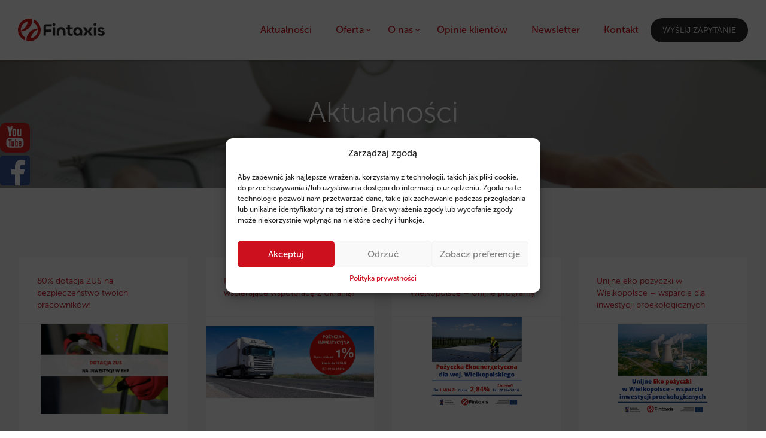

--- FILE ---
content_type: text/html; charset=UTF-8
request_url: https://fintaxis.pl/mf-informuje-termin-na-cit-8-wydluzony-do-konca-pazdziernika/cit-8-termin-skladania-zeznania/
body_size: 24014
content:
<!DOCTYPE html><html lang="pl-PL"><head> <script type="text/javascript" src="https://www.google.com/recaptcha/api.js?hl=pl"><script>(function(w,d,s,l,i){w[l] = w[l] || [];w[l].push({'gtm.start':
		new Date().getTime(),event:'gtm.js'});var f=d.getElementsByTagName(s)[0],
			j=d.createElement(s),dl=l!='dataLayer'?'&l='+l:'';j.async=true;j.src=
			'https://www.googletagmanager.com/gtm.js?id='+i+dl;f.parentNode.insertBefore(j,f);
		})(window,document,'script','dataLayer','GTM-KMQWKTJ');</script> <meta charset="utf-8"><meta name="viewport" content="width=device-width, initial-scale=1, shrink-to-fit=no"><meta http-equiv="x-ua-compatible" content="ie=edge"><link rel="stylesheet" href="https://fintaxis.pl/wp-content/themes/fintaxis/vendors/bootstrap.min.css"><link rel="stylesheet" href="https://fintaxis.pl/wp-content/themes/fintaxis/vendors/owl.carousel.css"><link rel="stylesheet" href="https://fintaxis.pl/wp-content/themes/fintaxis/css/styles.min.css?ver=1.1.0"><link rel="stylesheet" href="https://fintaxis.pl/wp-content/themes/fintaxis/css/styles-navbar.css?ver=1.0.2"><link rel="stylesheet" href="https://fintaxis.pl/wp-content/themes/fintaxis/css/suboffer.css"><link rel="stylesheet" href="https://fintaxis.pl/wp-content/themes/fintaxis/style.css?v=1768979033"><link rel="stylesheet" href="https://fintaxis.pl/wp-content/themes/fintaxis/css/style-new.css?v=1768979033"><meta name="description" content="a" /><meta name="robots" content="max-image-preview:large" /><meta name="author" content="Fintaxisfinanse"/><link rel="canonical" href="https://fintaxis.pl/mf-informuje-termin-na-cit-8-wydluzony-do-konca-pazdziernika/cit-8-termin-skladania-zeznania/" /><meta name="generator" content="All in One SEO Pro (AIOSEO) 4.9.3" /><meta property="og:locale" content="pl_PL" /><meta property="og:site_name" content="Fintaxis Finanse | Finansowanie dla biznesu i klientów indywidualnych." /><meta property="og:type" content="article" /><meta property="og:title" content="cit-8 termin składania zeznania | Fintaxis Finanse" /><meta property="og:url" content="https://fintaxis.pl/mf-informuje-termin-na-cit-8-wydluzony-do-konca-pazdziernika/cit-8-termin-skladania-zeznania/" /><meta property="og:image" content="https://fintaxis.pl/wp-content/uploads/2023/01/fav2.png" /><meta property="og:image:secure_url" content="https://fintaxis.pl/wp-content/uploads/2023/01/fav2.png" /><meta property="og:image:width" content="61" /><meta property="og:image:height" content="61" /><meta property="article:published_time" content="2019-03-26T15:05:24+00:00" /><meta property="article:modified_time" content="2021-10-21T11:40:23+00:00" /><meta property="article:publisher" content="https://www.facebook.com/fintaxisfinanse" /><meta property="article:author" content="https://www.facebook.com/fintaxisfinanse" /> <script type="application/ld+json" class="aioseo-schema">{"@context":"https:\/\/schema.org","@graph":[{"@type":"BreadcrumbList","@id":"https:\/\/fintaxis.pl\/mf-informuje-termin-na-cit-8-wydluzony-do-konca-pazdziernika\/cit-8-termin-skladania-zeznania\/#breadcrumblist","itemListElement":[{"@type":"ListItem","@id":"https:\/\/fintaxis.pl#listItem","position":1,"name":"Home","item":"https:\/\/fintaxis.pl","nextItem":{"@type":"ListItem","@id":"https:\/\/fintaxis.pl\/mf-informuje-termin-na-cit-8-wydluzony-do-konca-pazdziernika\/cit-8-termin-skladania-zeznania\/#listItem","name":"cit-8 termin sk\u0142adania zeznania"}},{"@type":"ListItem","@id":"https:\/\/fintaxis.pl\/mf-informuje-termin-na-cit-8-wydluzony-do-konca-pazdziernika\/cit-8-termin-skladania-zeznania\/#listItem","position":2,"name":"cit-8 termin sk\u0142adania zeznania","previousItem":{"@type":"ListItem","@id":"https:\/\/fintaxis.pl#listItem","name":"Home"}}]},{"@type":"ItemPage","@id":"https:\/\/fintaxis.pl\/mf-informuje-termin-na-cit-8-wydluzony-do-konca-pazdziernika\/cit-8-termin-skladania-zeznania\/#itempage","url":"https:\/\/fintaxis.pl\/mf-informuje-termin-na-cit-8-wydluzony-do-konca-pazdziernika\/cit-8-termin-skladania-zeznania\/","name":"cit-8 termin sk\u0142adania zeznania | Fintaxis Finanse","description":"a","inLanguage":"pl-PL","isPartOf":{"@id":"https:\/\/fintaxis.pl\/#website"},"breadcrumb":{"@id":"https:\/\/fintaxis.pl\/mf-informuje-termin-na-cit-8-wydluzony-do-konca-pazdziernika\/cit-8-termin-skladania-zeznania\/#breadcrumblist"},"author":{"@id":"https:\/\/fintaxis.pl\/author\/fintaxisfinanse\/#author"},"creator":{"@id":"https:\/\/fintaxis.pl\/author\/fintaxisfinanse\/#author"},"datePublished":"2019-03-26T16:05:24+00:00","dateModified":"2021-10-21T11:40:23+00:00"},{"@type":"Organization","@id":"https:\/\/fintaxis.pl\/#organization","name":"Fintaxis Finanse","description":"Finansowanie dla biznesu i klient\u00f3w indywidualnych.","url":"https:\/\/fintaxis.pl\/","telephone":"+48221647816","logo":{"@type":"ImageObject","url":"https:\/\/fintaxis.pl\/wp-content\/uploads\/2023\/01\/fav2.png","@id":"https:\/\/fintaxis.pl\/mf-informuje-termin-na-cit-8-wydluzony-do-konca-pazdziernika\/cit-8-termin-skladania-zeznania\/#organizationLogo","width":61,"height":61,"caption":"Fintaxis Finanse logo"},"image":{"@id":"https:\/\/fintaxis.pl\/mf-informuje-termin-na-cit-8-wydluzony-do-konca-pazdziernika\/cit-8-termin-skladania-zeznania\/#organizationLogo"},"sameAs":["https:\/\/www.facebook.com\/fintaxisfinanse","https:\/\/twitter.com\/FintaxisFinanse","https:\/\/www.instagram.com\/fintaxisfinanse\/","https:\/\/www.youtube.com\/@fintaxisfinanse5357","https:\/\/www.linkedin.com\/in\/fintaxis-finanse-6a99b1134\/"],"address":{"@id":"https:\/\/fintaxis.pl\/#postaladdress","@type":"PostalAddress","streetAddress":"Aleja Kromera 51A,","postalCode":"51-163","addressLocality":"Wroc\u0142aw","addressRegion":"Polska"},"vatID":"PL8943047887"},{"@type":"Person","@id":"https:\/\/fintaxis.pl\/author\/fintaxisfinanse\/#author","url":"https:\/\/fintaxis.pl\/author\/fintaxisfinanse\/","name":"Fintaxisfinanse","image":{"@type":"ImageObject","@id":"https:\/\/fintaxis.pl\/mf-informuje-termin-na-cit-8-wydluzony-do-konca-pazdziernika\/cit-8-termin-skladania-zeznania\/#authorImage","url":"https:\/\/secure.gravatar.com\/avatar\/c05064011ed2164923decdc7600dfb7b13515e23d4a65986842d91e91baf9d54?s=96&d=mm&r=g","width":96,"height":96,"caption":"Fintaxisfinanse"}},{"@type":"WebPage","@id":"https:\/\/fintaxis.pl\/mf-informuje-termin-na-cit-8-wydluzony-do-konca-pazdziernika\/cit-8-termin-skladania-zeznania\/#webpage","url":"https:\/\/fintaxis.pl\/mf-informuje-termin-na-cit-8-wydluzony-do-konca-pazdziernika\/cit-8-termin-skladania-zeznania\/","name":"cit-8 termin sk\u0142adania zeznania | Fintaxis Finanse","description":"a","inLanguage":"pl-PL","isPartOf":{"@id":"https:\/\/fintaxis.pl\/#website"},"breadcrumb":{"@id":"https:\/\/fintaxis.pl\/mf-informuje-termin-na-cit-8-wydluzony-do-konca-pazdziernika\/cit-8-termin-skladania-zeznania\/#breadcrumblist"},"author":{"@id":"https:\/\/fintaxis.pl\/author\/fintaxisfinanse\/#author"},"creator":{"@id":"https:\/\/fintaxis.pl\/author\/fintaxisfinanse\/#author"},"datePublished":"2019-03-26T16:05:24+00:00","dateModified":"2021-10-21T11:40:23+00:00"},{"@type":"WebSite","@id":"https:\/\/fintaxis.pl\/#website","url":"https:\/\/fintaxis.pl\/","name":"Fintaxis Finanse","alternateName":"Fintaxis","description":"Finansowanie dla biznesu i klient\u00f3w indywidualnych.","inLanguage":"pl-PL","publisher":{"@id":"https:\/\/fintaxis.pl\/#organization"}}]}</script> <link rel="alternate" type="application/rss+xml" title="Fintaxis Finanse &raquo; cit-8 termin składania zeznania Kanał z komentarzami" href="https://fintaxis.pl/mf-informuje-termin-na-cit-8-wydluzony-do-konca-pazdziernika/cit-8-termin-skladania-zeznania/feed/" /><link rel="alternate" title="oEmbed (JSON)" type="application/json+oembed" href="https://fintaxis.pl/wp-json/oembed/1.0/embed?url=https%3A%2F%2Ffintaxis.pl%2Fmf-informuje-termin-na-cit-8-wydluzony-do-konca-pazdziernika%2Fcit-8-termin-skladania-zeznania%2F" /><link rel="alternate" title="oEmbed (XML)" type="text/xml+oembed" href="https://fintaxis.pl/wp-json/oembed/1.0/embed?url=https%3A%2F%2Ffintaxis.pl%2Fmf-informuje-termin-na-cit-8-wydluzony-do-konca-pazdziernika%2Fcit-8-termin-skladania-zeznania%2F&#038;format=xml" /><style id='wp-img-auto-sizes-contain-inline-css' type='text/css'>img:is([sizes=auto i],[sizes^="auto," i]){contain-intrinsic-size:3000px 1500px}
/*# sourceURL=wp-img-auto-sizes-contain-inline-css */</style><style id='wp-emoji-styles-inline-css' type='text/css'>img.wp-smiley, img.emoji {
		display: inline !important;
		border: none !important;
		box-shadow: none !important;
		height: 1em !important;
		width: 1em !important;
		margin: 0 0.07em !important;
		vertical-align: -0.1em !important;
		background: none !important;
		padding: 0 !important;
	}
/*# sourceURL=wp-emoji-styles-inline-css */</style><style id='wp-block-library-inline-css' type='text/css'>:root{--wp-block-synced-color:#7a00df;--wp-block-synced-color--rgb:122,0,223;--wp-bound-block-color:var(--wp-block-synced-color);--wp-editor-canvas-background:#ddd;--wp-admin-theme-color:#007cba;--wp-admin-theme-color--rgb:0,124,186;--wp-admin-theme-color-darker-10:#006ba1;--wp-admin-theme-color-darker-10--rgb:0,107,160.5;--wp-admin-theme-color-darker-20:#005a87;--wp-admin-theme-color-darker-20--rgb:0,90,135;--wp-admin-border-width-focus:2px}@media (min-resolution:192dpi){:root{--wp-admin-border-width-focus:1.5px}}.wp-element-button{cursor:pointer}:root .has-very-light-gray-background-color{background-color:#eee}:root .has-very-dark-gray-background-color{background-color:#313131}:root .has-very-light-gray-color{color:#eee}:root .has-very-dark-gray-color{color:#313131}:root .has-vivid-green-cyan-to-vivid-cyan-blue-gradient-background{background:linear-gradient(135deg,#00d084,#0693e3)}:root .has-purple-crush-gradient-background{background:linear-gradient(135deg,#34e2e4,#4721fb 50%,#ab1dfe)}:root .has-hazy-dawn-gradient-background{background:linear-gradient(135deg,#faaca8,#dad0ec)}:root .has-subdued-olive-gradient-background{background:linear-gradient(135deg,#fafae1,#67a671)}:root .has-atomic-cream-gradient-background{background:linear-gradient(135deg,#fdd79a,#004a59)}:root .has-nightshade-gradient-background{background:linear-gradient(135deg,#330968,#31cdcf)}:root .has-midnight-gradient-background{background:linear-gradient(135deg,#020381,#2874fc)}:root{--wp--preset--font-size--normal:16px;--wp--preset--font-size--huge:42px}.has-regular-font-size{font-size:1em}.has-larger-font-size{font-size:2.625em}.has-normal-font-size{font-size:var(--wp--preset--font-size--normal)}.has-huge-font-size{font-size:var(--wp--preset--font-size--huge)}.has-text-align-center{text-align:center}.has-text-align-left{text-align:left}.has-text-align-right{text-align:right}.has-fit-text{white-space:nowrap!important}#end-resizable-editor-section{display:none}.aligncenter{clear:both}.items-justified-left{justify-content:flex-start}.items-justified-center{justify-content:center}.items-justified-right{justify-content:flex-end}.items-justified-space-between{justify-content:space-between}.screen-reader-text{border:0;clip-path:inset(50%);height:1px;margin:-1px;overflow:hidden;padding:0;position:absolute;width:1px;word-wrap:normal!important}.screen-reader-text:focus{background-color:#ddd;clip-path:none;color:#444;display:block;font-size:1em;height:auto;left:5px;line-height:normal;padding:15px 23px 14px;text-decoration:none;top:5px;width:auto;z-index:100000}html :where(.has-border-color){border-style:solid}html :where([style*=border-top-color]){border-top-style:solid}html :where([style*=border-right-color]){border-right-style:solid}html :where([style*=border-bottom-color]){border-bottom-style:solid}html :where([style*=border-left-color]){border-left-style:solid}html :where([style*=border-width]){border-style:solid}html :where([style*=border-top-width]){border-top-style:solid}html :where([style*=border-right-width]){border-right-style:solid}html :where([style*=border-bottom-width]){border-bottom-style:solid}html :where([style*=border-left-width]){border-left-style:solid}html :where(img[class*=wp-image-]){height:auto;max-width:100%}:where(figure){margin:0 0 1em}html :where(.is-position-sticky){--wp-admin--admin-bar--position-offset:var(--wp-admin--admin-bar--height,0px)}@media screen and (max-width:600px){html :where(.is-position-sticky){--wp-admin--admin-bar--position-offset:0px}}

/*# sourceURL=wp-block-library-inline-css */</style><style id='global-styles-inline-css' type='text/css'>:root{--wp--preset--aspect-ratio--square: 1;--wp--preset--aspect-ratio--4-3: 4/3;--wp--preset--aspect-ratio--3-4: 3/4;--wp--preset--aspect-ratio--3-2: 3/2;--wp--preset--aspect-ratio--2-3: 2/3;--wp--preset--aspect-ratio--16-9: 16/9;--wp--preset--aspect-ratio--9-16: 9/16;--wp--preset--color--black: #000000;--wp--preset--color--cyan-bluish-gray: #abb8c3;--wp--preset--color--white: #ffffff;--wp--preset--color--pale-pink: #f78da7;--wp--preset--color--vivid-red: #cf2e2e;--wp--preset--color--luminous-vivid-orange: #ff6900;--wp--preset--color--luminous-vivid-amber: #fcb900;--wp--preset--color--light-green-cyan: #7bdcb5;--wp--preset--color--vivid-green-cyan: #00d084;--wp--preset--color--pale-cyan-blue: #8ed1fc;--wp--preset--color--vivid-cyan-blue: #0693e3;--wp--preset--color--vivid-purple: #9b51e0;--wp--preset--gradient--vivid-cyan-blue-to-vivid-purple: linear-gradient(135deg,rgb(6,147,227) 0%,rgb(155,81,224) 100%);--wp--preset--gradient--light-green-cyan-to-vivid-green-cyan: linear-gradient(135deg,rgb(122,220,180) 0%,rgb(0,208,130) 100%);--wp--preset--gradient--luminous-vivid-amber-to-luminous-vivid-orange: linear-gradient(135deg,rgb(252,185,0) 0%,rgb(255,105,0) 100%);--wp--preset--gradient--luminous-vivid-orange-to-vivid-red: linear-gradient(135deg,rgb(255,105,0) 0%,rgb(207,46,46) 100%);--wp--preset--gradient--very-light-gray-to-cyan-bluish-gray: linear-gradient(135deg,rgb(238,238,238) 0%,rgb(169,184,195) 100%);--wp--preset--gradient--cool-to-warm-spectrum: linear-gradient(135deg,rgb(74,234,220) 0%,rgb(151,120,209) 20%,rgb(207,42,186) 40%,rgb(238,44,130) 60%,rgb(251,105,98) 80%,rgb(254,248,76) 100%);--wp--preset--gradient--blush-light-purple: linear-gradient(135deg,rgb(255,206,236) 0%,rgb(152,150,240) 100%);--wp--preset--gradient--blush-bordeaux: linear-gradient(135deg,rgb(254,205,165) 0%,rgb(254,45,45) 50%,rgb(107,0,62) 100%);--wp--preset--gradient--luminous-dusk: linear-gradient(135deg,rgb(255,203,112) 0%,rgb(199,81,192) 50%,rgb(65,88,208) 100%);--wp--preset--gradient--pale-ocean: linear-gradient(135deg,rgb(255,245,203) 0%,rgb(182,227,212) 50%,rgb(51,167,181) 100%);--wp--preset--gradient--electric-grass: linear-gradient(135deg,rgb(202,248,128) 0%,rgb(113,206,126) 100%);--wp--preset--gradient--midnight: linear-gradient(135deg,rgb(2,3,129) 0%,rgb(40,116,252) 100%);--wp--preset--font-size--small: 13px;--wp--preset--font-size--medium: 20px;--wp--preset--font-size--large: 36px;--wp--preset--font-size--x-large: 42px;--wp--preset--spacing--20: 0.44rem;--wp--preset--spacing--30: 0.67rem;--wp--preset--spacing--40: 1rem;--wp--preset--spacing--50: 1.5rem;--wp--preset--spacing--60: 2.25rem;--wp--preset--spacing--70: 3.38rem;--wp--preset--spacing--80: 5.06rem;--wp--preset--shadow--natural: 6px 6px 9px rgba(0, 0, 0, 0.2);--wp--preset--shadow--deep: 12px 12px 50px rgba(0, 0, 0, 0.4);--wp--preset--shadow--sharp: 6px 6px 0px rgba(0, 0, 0, 0.2);--wp--preset--shadow--outlined: 6px 6px 0px -3px rgb(255, 255, 255), 6px 6px rgb(0, 0, 0);--wp--preset--shadow--crisp: 6px 6px 0px rgb(0, 0, 0);}:where(.is-layout-flex){gap: 0.5em;}:where(.is-layout-grid){gap: 0.5em;}body .is-layout-flex{display: flex;}.is-layout-flex{flex-wrap: wrap;align-items: center;}.is-layout-flex > :is(*, div){margin: 0;}body .is-layout-grid{display: grid;}.is-layout-grid > :is(*, div){margin: 0;}:where(.wp-block-columns.is-layout-flex){gap: 2em;}:where(.wp-block-columns.is-layout-grid){gap: 2em;}:where(.wp-block-post-template.is-layout-flex){gap: 1.25em;}:where(.wp-block-post-template.is-layout-grid){gap: 1.25em;}.has-black-color{color: var(--wp--preset--color--black) !important;}.has-cyan-bluish-gray-color{color: var(--wp--preset--color--cyan-bluish-gray) !important;}.has-white-color{color: var(--wp--preset--color--white) !important;}.has-pale-pink-color{color: var(--wp--preset--color--pale-pink) !important;}.has-vivid-red-color{color: var(--wp--preset--color--vivid-red) !important;}.has-luminous-vivid-orange-color{color: var(--wp--preset--color--luminous-vivid-orange) !important;}.has-luminous-vivid-amber-color{color: var(--wp--preset--color--luminous-vivid-amber) !important;}.has-light-green-cyan-color{color: var(--wp--preset--color--light-green-cyan) !important;}.has-vivid-green-cyan-color{color: var(--wp--preset--color--vivid-green-cyan) !important;}.has-pale-cyan-blue-color{color: var(--wp--preset--color--pale-cyan-blue) !important;}.has-vivid-cyan-blue-color{color: var(--wp--preset--color--vivid-cyan-blue) !important;}.has-vivid-purple-color{color: var(--wp--preset--color--vivid-purple) !important;}.has-black-background-color{background-color: var(--wp--preset--color--black) !important;}.has-cyan-bluish-gray-background-color{background-color: var(--wp--preset--color--cyan-bluish-gray) !important;}.has-white-background-color{background-color: var(--wp--preset--color--white) !important;}.has-pale-pink-background-color{background-color: var(--wp--preset--color--pale-pink) !important;}.has-vivid-red-background-color{background-color: var(--wp--preset--color--vivid-red) !important;}.has-luminous-vivid-orange-background-color{background-color: var(--wp--preset--color--luminous-vivid-orange) !important;}.has-luminous-vivid-amber-background-color{background-color: var(--wp--preset--color--luminous-vivid-amber) !important;}.has-light-green-cyan-background-color{background-color: var(--wp--preset--color--light-green-cyan) !important;}.has-vivid-green-cyan-background-color{background-color: var(--wp--preset--color--vivid-green-cyan) !important;}.has-pale-cyan-blue-background-color{background-color: var(--wp--preset--color--pale-cyan-blue) !important;}.has-vivid-cyan-blue-background-color{background-color: var(--wp--preset--color--vivid-cyan-blue) !important;}.has-vivid-purple-background-color{background-color: var(--wp--preset--color--vivid-purple) !important;}.has-black-border-color{border-color: var(--wp--preset--color--black) !important;}.has-cyan-bluish-gray-border-color{border-color: var(--wp--preset--color--cyan-bluish-gray) !important;}.has-white-border-color{border-color: var(--wp--preset--color--white) !important;}.has-pale-pink-border-color{border-color: var(--wp--preset--color--pale-pink) !important;}.has-vivid-red-border-color{border-color: var(--wp--preset--color--vivid-red) !important;}.has-luminous-vivid-orange-border-color{border-color: var(--wp--preset--color--luminous-vivid-orange) !important;}.has-luminous-vivid-amber-border-color{border-color: var(--wp--preset--color--luminous-vivid-amber) !important;}.has-light-green-cyan-border-color{border-color: var(--wp--preset--color--light-green-cyan) !important;}.has-vivid-green-cyan-border-color{border-color: var(--wp--preset--color--vivid-green-cyan) !important;}.has-pale-cyan-blue-border-color{border-color: var(--wp--preset--color--pale-cyan-blue) !important;}.has-vivid-cyan-blue-border-color{border-color: var(--wp--preset--color--vivid-cyan-blue) !important;}.has-vivid-purple-border-color{border-color: var(--wp--preset--color--vivid-purple) !important;}.has-vivid-cyan-blue-to-vivid-purple-gradient-background{background: var(--wp--preset--gradient--vivid-cyan-blue-to-vivid-purple) !important;}.has-light-green-cyan-to-vivid-green-cyan-gradient-background{background: var(--wp--preset--gradient--light-green-cyan-to-vivid-green-cyan) !important;}.has-luminous-vivid-amber-to-luminous-vivid-orange-gradient-background{background: var(--wp--preset--gradient--luminous-vivid-amber-to-luminous-vivid-orange) !important;}.has-luminous-vivid-orange-to-vivid-red-gradient-background{background: var(--wp--preset--gradient--luminous-vivid-orange-to-vivid-red) !important;}.has-very-light-gray-to-cyan-bluish-gray-gradient-background{background: var(--wp--preset--gradient--very-light-gray-to-cyan-bluish-gray) !important;}.has-cool-to-warm-spectrum-gradient-background{background: var(--wp--preset--gradient--cool-to-warm-spectrum) !important;}.has-blush-light-purple-gradient-background{background: var(--wp--preset--gradient--blush-light-purple) !important;}.has-blush-bordeaux-gradient-background{background: var(--wp--preset--gradient--blush-bordeaux) !important;}.has-luminous-dusk-gradient-background{background: var(--wp--preset--gradient--luminous-dusk) !important;}.has-pale-ocean-gradient-background{background: var(--wp--preset--gradient--pale-ocean) !important;}.has-electric-grass-gradient-background{background: var(--wp--preset--gradient--electric-grass) !important;}.has-midnight-gradient-background{background: var(--wp--preset--gradient--midnight) !important;}.has-small-font-size{font-size: var(--wp--preset--font-size--small) !important;}.has-medium-font-size{font-size: var(--wp--preset--font-size--medium) !important;}.has-large-font-size{font-size: var(--wp--preset--font-size--large) !important;}.has-x-large-font-size{font-size: var(--wp--preset--font-size--x-large) !important;}
/*# sourceURL=global-styles-inline-css */</style><style id='classic-theme-styles-inline-css' type='text/css'>/*! This file is auto-generated */
.wp-block-button__link{color:#fff;background-color:#32373c;border-radius:9999px;box-shadow:none;text-decoration:none;padding:calc(.667em + 2px) calc(1.333em + 2px);font-size:1.125em}.wp-block-file__button{background:#32373c;color:#fff;text-decoration:none}
/*# sourceURL=/wp-includes/css/classic-themes.min.css */</style><link rel='stylesheet' id='contact-form-7-css' href='https://fintaxis.pl/wp-content/plugins/contact-form-7/includes/css/styles.css?ver=6.1.4' type='text/css' media='all' /><style id='contact-form-7-inline-css' type='text/css'>.wpcf7 .wpcf7-recaptcha iframe {margin-bottom: 0;}.wpcf7 .wpcf7-recaptcha[data-align="center"] > div {margin: 0 auto;}.wpcf7 .wpcf7-recaptcha[data-align="right"] > div {margin: 0 0 0 auto;}
/*# sourceURL=contact-form-7-inline-css */</style><link rel='stylesheet' id='cmplz-general-css' href='https://fintaxis.pl/wp-content/plugins/complianz-gdpr-premium/assets/css/cookieblocker.min.css?ver=1745045936' type='text/css' media='all' /><link rel='stylesheet' id='flick-css' href='https://fintaxis.pl/wp-content/plugins/mailchimp/assets/css/flick/flick.css?ver=2.0.1' type='text/css' media='all' /> <script type="text/javascript" src="https://fintaxis.pl/wp-includes/js/jquery/jquery.min.js?ver=3.7.1" id="jquery-core-js"></script> <script type="text/javascript" src="https://fintaxis.pl/wp-includes/js/jquery/jquery-migrate.min.js?ver=3.4.1" id="jquery-migrate-js"></script> <link rel="https://api.w.org/" href="https://fintaxis.pl/wp-json/" /><link rel="alternate" title="JSON" type="application/json" href="https://fintaxis.pl/wp-json/wp/v2/media/2430" /><link rel="EditURI" type="application/rsd+xml" title="RSD" href="https://fintaxis.pl/xmlrpc.php?rsd" /><meta name="generator" content="WordPress 6.9" /><link rel='shortlink' href='https://fintaxis.pl/?p=2430' /><style>.cmplz-hidden {
					display: none !important;
				}</style><link rel="icon" href="https://fintaxis.pl/wp-content/uploads/2023/01/cropped-fav2-32x32.png" sizes="32x32" /><link rel="icon" href="https://fintaxis.pl/wp-content/uploads/2023/01/cropped-fav2-192x192.png" sizes="192x192" /><link rel="apple-touch-icon" href="https://fintaxis.pl/wp-content/uploads/2023/01/cropped-fav2-180x180.png" /><meta name="msapplication-TileImage" content="https://fintaxis.pl/wp-content/uploads/2023/01/cropped-fav2-270x270.png" /><style type="text/css" id="wp-custom-css">/* Fix to Mailchimp popup mobile view */
@media only screen and (max-width: 768px) {
	/* Hide top bar */
	#PopupSignupForm_0 .mc-banner {
		display: none !important;
	}
	
	/* Show mobile popup same as desktop */
	#PopupSignupForm_0 .mc-modal {
		top: unset;
		left: 20px;
		bottom: 20px;
    right: 20px;
		width: calc(100% - 40px) !important;
		max-width: 95vw;
		height: auto;
    max-height: 520px !important;
		background: transparent;
    visibility: visible;
	}
	
	/* Some mobile fixes */
	#PopupSignupForm_0 .mc-modal-bg {}
}
/* END Mailchimp FIX */


.c-field--terms label a {
	text-decoration: underline !important;
}</style> <script src="https://pixel.fasttony.es/984821858359585/" async defer></script> <meta name="facebook-domain-verification" content="zvmcwn3ce93ydnoqs6zcu9y3gyiud5" /> <script
		id="mcjs">!function(c,h,i,m,p){m = c.createElement(h), p = c.getElementsByTagName(h)[0], m.async = 1, m.src = i, p.parentNode.insertBefore(m, p)}(document,"script","https://chimpstatic.com/mcjs-connected/js/users/4c7447d673fa926fdb83bdce3/4b5fcee096c493ced014f8f71.js");</script> </head><body data-rsssl=1 class="attachment wp-singular attachment-template-default single single-attachment postid-2430 attachmentid-2430 attachment-jpeg wp-theme-fintaxis"> <noscript><iframe src="https://www.googletagmanager.com/ns.html?id=GTM-KMQWKTJ" height="0" width="0" style="display:none;visibility:hidden"></iframe></noscript><div class="navigation"><div class="menu"><div class="hamburger"> <span></span> <span></span> <span></span> <span></span></div> <span> Menu </span></div><div class="nav"><ul style="list-style-type: none;padding-left:0;"><li id="menu-item-190" class="menu-item menu-item-type-post_type menu-item-object-page current_page_parent menu-item-190"><a href="https://fintaxis.pl/aktualnosci/">Aktualności</a></li><li id="menu-item-193" class="menu-item menu-item-type-post_type menu-item-object-page menu-item-has-children menu-item-193"><a href="https://fintaxis.pl/oferta/">Oferta</a><ul class="sub-menu"><li id="menu-item-1388" class="menu-item menu-item-type-post_type menu-item-object-page menu-item-1388"><a href="https://fintaxis.pl/oferta/kredyt-wroclaw/">Kredyty</a></li><li id="menu-item-2281" class="menu-item menu-item-type-post_type menu-item-object-page menu-item-2281"><a href="https://fintaxis.pl/oferta/pozyczki-unijne/">Pożyczki unijne</a></li><li id="menu-item-5206" class="menu-item menu-item-type-post_type menu-item-object-page menu-item-5206"><a href="https://fintaxis.pl/dotacje-unijne/">Dotacje unijne</a></li></ul></li><li id="menu-item-192" class="menu-item menu-item-type-post_type menu-item-object-page menu-item-has-children menu-item-192"><a href="https://fintaxis.pl/o-nas/">O nas</a><ul class="sub-menu"><li id="menu-item-199" class="menu-item menu-item-type-custom menu-item-object-custom menu-item-199"><a href="http://worknextlevel.pl/">Kariera</a></li></ul></li><li id="menu-item-912" class="menu-item menu-item-type-post_type menu-item-object-page menu-item-912"><a href="https://fintaxis.pl/opinie-klientow/">Opinie klientów</a></li><li id="menu-item-6915" class="menu-item menu-item-type-post_type menu-item-object-page menu-item-6915"><a href="https://fintaxis.pl/newsletter/">Newsletter</a></li><li id="menu-item-198" class="menu-item menu-item-type-post_type menu-item-object-page menu-item-198"><a href="https://fintaxis.pl/kontakt-fintaxis-pozyczki-dla-firm-i-kredyty-hipoteczne/">Kontakt</a></li><li id="menu-item-7177" class="contact-button menu-item menu-item-type-post_type menu-item-object-page menu-item-7177"><a href="https://fintaxis.pl/kontakt/">Wyślij zapytanie</a></li></ul><div class="contact-info" style="text-align: center;position: absolute;bottom: 15px;">Fintaxis Finanse </br> al. Marcina Kromera 51A, 51-163 Wrocław</div></div></div><nav class="navbar"> <a href="https://fintaxis.pl/" class="logo"> <svg width="145" height="38" viewBox="0 0 145 38" fill="none" xmlns="http://www.w3.org/2000/svg"> <path d="M4.95 21.372C5.284 21.372 5.614 21.3581 5.94 21.3391C10.7645 21.0377 15.2927 18.9083 18.6018 15.3845C21.9109 11.8608 23.752 7.20798 23.75 2.37405C23.75 1.76705 23.72 1.16705 23.667 0.57405C20.8627 -0.133529 17.9339 -0.192074 15.1035 0.402869C12.2732 0.997813 9.6158 2.23057 7.33368 4.00732C5.05155 5.78407 3.20481 8.058 1.93397 10.6561C0.663133 13.2541 0.00169837 16.1078 0 19C0 19.337 0.01 19.67 0.027 20C0.04 20.267 0.06 20.533 0.084 20.793C0.097 20.933 0.11 21.066 0.131 21.203C0.526614 24.5944 1.82824 27.8165 3.89913 30.5311C5.97002 33.2457 8.73376 35.3524 11.9 36.6301C11.883 36.2961 11.873 35.9631 11.873 35.6301C11.8725 34.2711 12.018 32.9159 12.307 31.588C10.3813 30.561 8.71669 29.1061 7.44129 27.335C6.16588 25.564 5.31361 23.524 4.95 21.372ZM16.45 4.98005C15.9926 8.28309 14.6746 11.4078 12.6282 14.0406C10.5818 16.6734 7.87902 18.7217 4.791 19.98C4.767 19.657 4.758 19.3301 4.758 18.9991C4.75807 15.6639 5.92772 12.4344 8.06333 9.87265C10.199 7.31093 13.1653 5.57925 16.446 4.97905" fill="#CD1316"/> <path d="M37.974 17.997C37.961 17.73 37.941 17.463 37.917 17.204C37.904 17.067 37.891 16.931 37.87 16.794C37.4733 13.4029 36.1708 10.1813 34.0992 7.46745C32.0276 4.75361 29.2634 2.64771 26.097 1.37097C26.114 1.70497 26.124 2.03797 26.124 2.37097C26.1244 3.72996 25.9789 5.08506 25.69 6.41297C27.6174 7.4377 29.2837 8.89138 30.5605 10.6619C31.8372 12.4325 32.6903 14.4726 33.054 16.625C32.72 16.625 32.39 16.638 32.064 16.658C27.2372 16.9564 22.7061 19.0852 19.395 22.6099C16.0839 26.1347 14.2424 30.7899 14.246 35.626C14.246 36.233 14.276 36.833 14.329 37.426C15.8545 37.8103 17.4218 38.0041 18.995 38.003C19.8311 38.0031 20.6663 37.9473 21.495 37.836C26.0607 37.2299 30.2509 34.9861 33.286 31.5218C36.3211 28.0576 37.9945 23.6087 37.995 19.003C37.995 18.666 37.985 18.333 37.968 18.003M21.555 33.018C22.0127 29.7145 23.3312 26.5894 25.3784 23.9566C27.4255 21.3237 30.1292 19.2757 33.218 18.018C33.242 18.341 33.251 18.668 33.251 18.998C33.2511 22.3348 32.08 25.5658 29.9418 28.1276C27.8036 30.6894 24.8341 32.4194 21.551 33.016" fill="#CD1316"/> <path d="M42.739 28.5389V13.0789C42.739 10.9029 43.785 9.51794 46.385 9.51794H56.39V13.3329H46.866V18.3069H55.741V22.0949H46.866V28.5389H42.739Z" fill="#282828"/> <path d="M57.662 9.96902C57.6554 9.64014 57.7145 9.31325 57.8357 9.00748C57.957 8.70171 58.1381 8.42321 58.3683 8.18828C58.5986 7.95336 58.8734 7.76673 59.1766 7.63932C59.4799 7.51191 59.8056 7.44629 60.1345 7.44629C60.4634 7.44629 60.7891 7.51191 61.0924 7.63932C61.3956 7.76673 61.6704 7.95336 61.9007 8.18828C62.1309 8.42321 62.312 8.70171 62.4333 9.00748C62.5546 9.31325 62.6136 9.64014 62.607 9.96902C62.6136 10.2979 62.5546 10.6248 62.4333 10.9306C62.312 11.2363 62.1309 11.5148 61.9007 11.7497C61.6704 11.9847 61.3956 12.1713 61.0924 12.2987C60.7891 12.4261 60.4634 12.4917 60.1345 12.4917C59.8056 12.4917 59.4799 12.4261 59.1766 12.2987C58.8734 12.1713 58.5986 11.9847 58.3683 11.7497C58.1381 11.5148 57.957 11.2363 57.8357 10.9306C57.7145 10.6248 57.6554 10.2979 57.662 9.96902ZM62.155 28.538H58.142V14.548H62.155V28.538Z" fill="#282828"/> <path d="M68.797 22.039V28.539H64.784V21.559C64.784 17.489 67.184 14.153 72.075 14.153C76.966 14.153 79.424 17.46 79.424 21.559V28.539H75.41V22.039C75.41 19.891 74.364 18.054 72.075 18.054C69.814 18.054 68.797 19.891 68.797 22.039Z" fill="#282828"/> <path d="M82.644 22.9991V17.9401H80.072V14.5481H82.644V10.9871H86.657V14.5481H91.6V17.9391H86.653V22.8851C86.6206 23.2109 86.6599 23.5399 86.7681 23.849C86.8764 24.1581 87.0511 24.4397 87.2798 24.674C87.5085 24.9084 87.7858 25.0898 88.0922 25.2056C88.3985 25.3213 88.7265 25.3686 89.053 25.3441C89.9461 25.3365 90.8226 25.1018 91.6 24.6621V28.2521C90.7023 28.7209 89.7005 28.9545 88.688 28.9311C84.647 28.9311 82.64 26.5001 82.64 22.9961" fill="#282828"/> <path d="M92.338 21.502C92.3468 20.519 92.5503 19.5475 92.9365 18.6435C93.3228 17.7395 93.8842 16.921 94.5885 16.2352C95.2927 15.5493 96.1258 15.0097 97.0397 14.6476C97.9536 14.2854 98.9301 14.1078 99.913 14.125C100.903 14.0842 101.891 14.2454 102.817 14.5988C103.743 14.9522 104.587 15.4904 105.298 16.1806C106.009 16.8708 106.572 17.6986 106.953 18.6134C107.334 19.5283 107.524 20.5111 107.513 21.502V28.539H103.698V26.9C103.163 27.5539 102.484 28.0754 101.714 28.4235C100.944 28.7717 100.104 28.9371 99.26 28.907C95.19 28.907 92.335 25.572 92.335 21.502M103.499 21.53C103.491 20.8254 103.274 20.139 102.877 19.5571C102.479 18.9752 101.919 18.5237 101.266 18.2592C100.613 17.9948 99.896 17.9293 99.2057 18.0709C98.5155 18.2126 97.8825 18.555 97.3862 19.0553C96.89 19.5555 96.5526 20.1913 96.4166 20.8826C96.2805 21.574 96.3518 22.2902 96.6214 22.9411C96.8911 23.5921 97.3471 24.1489 97.9322 24.5415C98.5173 24.9342 99.2054 25.1452 99.91 25.148C100.385 25.1512 100.855 25.0596 101.294 24.8786C101.733 24.6976 102.131 24.4307 102.465 24.0937C102.8 23.7567 103.063 23.3563 103.241 22.9161C103.418 22.4759 103.506 22.0046 103.499 21.53Z" fill="#282828"/> <path d="M108.815 28.5389L112.093 23.225C112.453 22.7389 112.669 22.1611 112.715 21.558C112.683 21.017 112.496 20.4966 112.178 20.058L108.815 14.549H113.337L115.712 18.478C115.948 18.8553 116.129 19.2644 116.249 19.693H117.408C117.528 19.2643 117.71 18.8551 117.946 18.478L120.319 14.549H124.842L121.478 20.0599C121.16 20.4987 120.974 21.0191 120.941 21.5599C120.987 22.1622 121.202 22.7392 121.561 23.225L124.84 28.5389H120.345L117.945 24.667C117.681 24.2331 117.472 23.7678 117.323 23.2819H116.334C116.185 23.7676 115.976 24.2329 115.712 24.667L113.312 28.5389H108.815Z" fill="#282828"/> <path d="M126.252 9.96897C126.252 9.31309 126.513 8.68407 126.976 8.2203C127.44 7.75652 128.069 7.49597 128.725 7.49597C129.381 7.49597 130.01 7.75652 130.474 8.2203C130.937 8.68407 131.198 9.31309 131.198 9.96897C131.198 10.6249 130.937 11.2539 130.474 11.7176C130.01 12.1814 129.381 12.442 128.725 12.442C128.069 12.442 127.44 12.1814 126.976 11.7176C126.513 11.2539 126.252 10.6249 126.252 9.96897ZM130.746 28.538H126.733V14.548H130.746V28.538Z" fill="#282828"/> <path d="M132.751 25.769L135.719 24.102C135.989 24.6362 136.414 25.0761 136.938 25.3637C137.463 25.6513 138.063 25.7731 138.658 25.713C139.958 25.713 140.778 25.205 140.778 24.385C140.778 22.124 133.09 24.074 133.09 18.675C133.09 16.16 135.29 14.182 138.743 14.182C139.875 14.0999 141.007 14.3404 142.007 14.8757C143.008 15.4109 143.836 16.219 144.396 17.206L141.428 18.874C141.193 18.3937 140.82 17.9945 140.357 17.7273C139.894 17.4601 139.361 17.3371 138.828 17.374C137.839 17.374 137.104 17.854 137.104 18.589C137.104 20.85 144.792 19.041 144.792 24.298C144.792 27.124 142.051 28.933 138.857 28.933C135.946 28.933 133.912 27.859 132.757 25.767" fill="#282828"/> </svg> </a><ul id="menu-menu-glowne-1" class="menu"><li class="menu-item menu-item-type-post_type menu-item-object-page current_page_parent menu-item-190"><a href="https://fintaxis.pl/aktualnosci/">Aktualności</a></li><li class="menu-item menu-item-type-post_type menu-item-object-page menu-item-has-children menu-item-193"><a href="https://fintaxis.pl/oferta/">Oferta</a><ul class="sub-menu"><li class="menu-item menu-item-type-post_type menu-item-object-page menu-item-1388"><a href="https://fintaxis.pl/oferta/kredyt-wroclaw/">Kredyty</a></li><li class="menu-item menu-item-type-post_type menu-item-object-page menu-item-2281"><a href="https://fintaxis.pl/oferta/pozyczki-unijne/">Pożyczki unijne</a></li><li class="menu-item menu-item-type-post_type menu-item-object-page menu-item-5206"><a href="https://fintaxis.pl/dotacje-unijne/">Dotacje unijne</a></li></ul></li><li class="menu-item menu-item-type-post_type menu-item-object-page menu-item-has-children menu-item-192"><a href="https://fintaxis.pl/o-nas/">O nas</a><ul class="sub-menu"><li class="menu-item menu-item-type-custom menu-item-object-custom menu-item-199"><a href="http://worknextlevel.pl/">Kariera</a></li></ul></li><li class="menu-item menu-item-type-post_type menu-item-object-page menu-item-912"><a href="https://fintaxis.pl/opinie-klientow/">Opinie klientów</a></li><li class="menu-item menu-item-type-post_type menu-item-object-page menu-item-6915"><a href="https://fintaxis.pl/newsletter/">Newsletter</a></li><li class="menu-item menu-item-type-post_type menu-item-object-page menu-item-198"><a href="https://fintaxis.pl/kontakt-fintaxis-pozyczki-dla-firm-i-kredyty-hipoteczne/">Kontakt</a></li><li class="contact-button menu-item menu-item-type-post_type menu-item-object-page menu-item-7177"><a href="https://fintaxis.pl/kontakt/">Wyślij zapytanie</a></li></ul></nav><script>function myOpenTile(link) {
	window.open(link,"_self");
}</script> <section class="offer-details-header"><div class="section-header"><div class="header-top" style="background-image: url('https://fintaxis.pl/wp-content/uploads/2016/12/Finansowanie-bieżące-do-1-mln-bez-zabezpieczeń-rzeczowych.jpg');"><h1>Aktualności</h1></div><div class="header-icon"> <?xml version="1.0" encoding="utf-8"?> <svg version="1.1" id="Document_File" xmlns="http://www.w3.org/2000/svg" xmlns:xlink="http://www.w3.org/1999/xlink" x="0px"
 y="0px" width="18px" height="24px" viewBox="0 0 18 24" enable-background="new 0 0 18 24" xml:space="preserve"> <path d="M17.5,0h-11C6.4,0,6.4,0,6.3,0c-0.1,0-0.1,0.1-0.2,0.1l-6,6c0,0-0.1,0.1-0.1,0.2c0,0.1,0,0.1,0,0.2v17C0,23.8,0.2,24,0.5,24
 h17c0.3,0,0.5-0.2,0.5-0.5v-23C18,0.2,17.8,0,17.5,0z M6,1.7V6H1.7L6,1.7z M17,23H1V7h5.5C6.8,7,7,6.8,7,6.5V1h10V23z M15,8.5
 C15,8.8,14.8,9,14.5,9h-11C3.2,9,3,8.8,3,8.5S3.2,8,3.5,8h11C14.8,8,15,8.2,15,8.5z M9,5.5C9,5.2,9.2,5,9.5,5h5
 C14.8,5,15,5.2,15,5.5S14.8,6,14.5,6h-5C9.2,6,9,5.8,9,5.5z M15,11.5c0,0.3-0.2,0.5-0.5,0.5h-11C3.2,12,3,11.8,3,11.5S3.2,11,3.5,11
 h11C14.8,11,15,11.2,15,11.5z M15,14.5c0,0.3-0.2,0.5-0.5,0.5h-11C3.2,15,3,14.8,3,14.5S3.2,14,3.5,14h11C14.8,14,15,14.2,15,14.5z
 M15,17.5c0,0.3-0.2,0.5-0.5,0.5h-11C3.2,18,3,17.8,3,17.5S3.2,17,3.5,17h11C14.8,17,15,17.2,15,17.5z M15,20.5
 c0,0.3-0.2,0.5-0.5,0.5h-11C3.2,21,3,20.8,3,20.5S3.2,20,3.5,20h11C14.8,20,15,20.2,15,20.5z"/> </svg></div></div></section><section class="container-full news-container"><div class="row"><article class="col-lg-3 col-md-4 col-sm-6 col-xs-12"><div onclick="myOpenTile('https://fintaxis.pl/80-dotacja-zus-na-bezpieczenstwo-twoich-pracownikow/')" class="news-small"><header> <span class="date"></span> <span class="title"><a href="https://fintaxis.pl/80-dotacja-zus-na-bezpieczenstwo-twoich-pracownikow/">80% dotacja ZUS na bezpieczeństwo twoich pracowników!</a></span></header><div style="background: url(https://fintaxis.pl/wp-content/uploads/2026/01/Zrzut-ekranu-2026-01-16-133308.png) center center; width: 100%; height: 150px; background-size: contain; background-repeat: no-repeat;"></div> <span><p style="text-align: center">Zamiast płacić pełną cenę <strong>za nowe maszyny i wyposażenie firmy</strong>, możesz sfinansować aż<strong> 80%</strong> ich wartości z funduszy ZUS. W 2026 roku do wzięcia jest <strong>nawet 300 000 zł</strong> <strong>bezzwrotnej</strong> <strong>dotacji</strong>, która trafia bezpośrednio na konto przedsiębiorcy. Sprawdź, <strong>jak ominąć biurokratyczne pułapki</strong> i dołączyć do grona firm, które w tym roku zmodernizują swój biznes za ułamek ceny.</p><p style="text-align: center"><strong><span style="color: #ff0000">Sprawdź szczegóły!</span></strong></p> </span> <a href="https://fintaxis.pl/80-dotacja-zus-na-bezpieczenstwo-twoich-pracownikow/" class="button">Czytaj więcej →</a></div></article><article class="col-lg-3 col-md-4 col-sm-6 col-xs-12"><div onclick="myOpenTile('https://fintaxis.pl/pozyczka-unijna-na-inwestycje-wspierajace-wspolprace-z-ukraina/')" class="news-small"><header> <span class="date"></span> <span class="title"><a href="https://fintaxis.pl/pozyczka-unijna-na-inwestycje-wspierajace-wspolprace-z-ukraina/">Pożyczka Unijna na inwestycje wspierające współpracę z Ukrainą!</a></span></header><div style="background: url(https://fintaxis.pl/wp-content/uploads/2025/05/HoReCa-7.png) center center; width: 100%; height: 150px; background-size: contain; background-repeat: no-repeat;"></div> <span><p data-start="0" data-end="405">Unijna Pożyczka na współpracę z Ukrainą to szansa dla firm na rozwój działalności eksportowej, realizację kontraktów międzynarodowych oraz udział w odbudowie ukraińskiej gospodarki. Finansowanie obejmuje zarówno inwestycje, jak i cele obrotowe – np. zakup surowców, maszyn czy logistyki. Atrakcyjne warunki – niskie oprocentowanie (od 1%) i brak prowizji – sprawiają, że to realna alternatywa dla dotacji.</p><p data-start="407" data-end="445" data-is-last-node="" data-is-only-node=""><span style="color: #ff0000"><strong>Sprawdź, jak możesz z niej skorzystać!</strong></span></p> </span> <a href="https://fintaxis.pl/pozyczka-unijna-na-inwestycje-wspierajace-wspolprace-z-ukraina/" class="button">Czytaj więcej →</a></div></article><article class="col-lg-3 col-md-4 col-sm-6 col-xs-12"><div onclick="myOpenTile('https://fintaxis.pl/zielone-wsparcie-dla-firm-w-wielkopolsce-unijne-programy/')" class="news-small"><header> <span class="date"></span> <span class="title"><a href="https://fintaxis.pl/zielone-wsparcie-dla-firm-w-wielkopolsce-unijne-programy/">Zielone wsparcie dla firm w Wielkopolsce &#8211; Unijne programy</a></span></header><div style="background: url(https://fintaxis.pl/wp-content/uploads/2024/11/Ekoenergetyczna-news-8.png) center center; width: 100%; height: 150px; background-size: contain; background-repeat: no-repeat;"></div> <span><p>Unijna Pożyczka Eko-Energetyczna to szansa dla przedsiębiorstw na inwestycje w odnawialne źródła energii, modernizację energetyczną budynków czy ekologiczny transport. Atrakcyjne warunki finansowania – niskie oprocentowanie i długi okres spłaty – czynią ją doskonałą alternatywą dla dotacji.</p><p><strong><span style="color: #ff0000">Dowiedz się, jak skorzystać!</span></strong></p> </span> <a href="https://fintaxis.pl/zielone-wsparcie-dla-firm-w-wielkopolsce-unijne-programy/" class="button">Czytaj więcej →</a></div></article><article class="col-lg-3 col-md-4 col-sm-6 col-xs-12"><div onclick="myOpenTile('https://fintaxis.pl/unijne-eko-pozyczki-w-wielkopolsce-wsparcie-dla-inwestycji-proekologicznych/')" class="news-small"><header> <span class="date"></span> <span class="title"><a href="https://fintaxis.pl/unijne-eko-pozyczki-w-wielkopolsce-wsparcie-dla-inwestycji-proekologicznych/">Unijne eko pożyczki w Wielkopolsce – wsparcie dla inwestycji proekologicznych</a></span></header><div style="background: url(https://fintaxis.pl/wp-content/uploads/2024/11/Unijne-eko-pozyczki-w-Wielkopolsce--wsparcie-dla-inwestycji-proekologicznych.png) center center; width: 100%; height: 150px; background-size: contain; background-repeat: no-repeat;"></div> <span><p>Dowiedz się, jak skorzystać z <a href="https://fintaxis.pl/product/eko-inwestycyjna-pozyczka-do-12-mln-zlotych-oproc-284/">unijnych eko pożyczek w Wielkopolsce</a> i zrealizować inwestycje w OZE, modernizację energetyczną czy zakup energooszczędnego sprzętu. Poznaj warunki finansowania, przykłady zastosowań oraz sprawdź, jak eksperci Fintaxis mogą pomóc Ci skutecznie zdobyć środki na rozwój Twojej firmy. Eko pożyczka to idealne rozwiązanie dla przedsiębiorców, którzy chcą działać ekologicznie i oszczędzać!</p><p><span style="color: #ff0000"><strong>Sprawdź szczegóły!</strong></span></p> </span> <a href="https://fintaxis.pl/unijne-eko-pozyczki-w-wielkopolsce-wsparcie-dla-inwestycji-proekologicznych/" class="button">Czytaj więcej →</a></div></article><article class="col-lg-3 col-md-4 col-sm-6 col-xs-12"><div onclick="myOpenTile('https://fintaxis.pl/programy-preferencyjnych-rozwojowych-i-inwestycyjnych-pozyczek-unijnych-dla-przedsiebiorcow-dzialajacych-na-terenie-regionu-malopolskiego/')" class="news-small"><header> <span class="date"></span> <span class="title"><a href="https://fintaxis.pl/programy-preferencyjnych-rozwojowych-i-inwestycyjnych-pozyczek-unijnych-dla-przedsiebiorcow-dzialajacych-na-terenie-regionu-malopolskiego/">Ruszył program pożyczek unijnych dla przedsiębiorców z regionu małopolskiego.</a></span></header><div style="background: url(https://fintaxis.pl/wp-content/uploads/2024/11/Posty-malopolska-i-newsletter-1.png) center center; width: 100%; height: 150px; background-size: contain; background-repeat: no-repeat;"></div> <span><p><strong>Pożyczki unijne dla małopolskich przedsiębiorców</strong> – dowiedz się, jak skorzystać z preferencyjnych pożyczek na rozwój, inwestycje i odnawialne źródła energii. Zyskaj wsparcie ekspertów Fintaxis, którzy od 11 lat pomagają firmom w skutecznym pozyskiwaniu finansowania.</p><p><span style="color: #ff0000"><strong>Sprawdź szczegóły i postaw na rozwój swojej firmy już dziś!</strong></span></p> </span> <a href="https://fintaxis.pl/programy-preferencyjnych-rozwojowych-i-inwestycyjnych-pozyczek-unijnych-dla-przedsiebiorcow-dzialajacych-na-terenie-regionu-malopolskiego/" class="button">Czytaj więcej →</a></div></article><article class="col-lg-3 col-md-4 col-sm-6 col-xs-12"><div onclick="myOpenTile('https://fintaxis.pl/unijne-pozyczki-inwestycyjne-na-oze-i-modernizacje-energetyczna-jak-sfinansowac-ekologiczne-inwestycje-w-firmie/')" class="news-small"><header> <span class="date"></span> <span class="title"><a href="https://fintaxis.pl/unijne-pozyczki-inwestycyjne-na-oze-i-modernizacje-energetyczna-jak-sfinansowac-ekologiczne-inwestycje-w-firmie/">Jak sfinansować ekologiczne inwestycje w firmie?</a></span></header><div style="background: url(https://fintaxis.pl/wp-content/uploads/2024/11/Ekoenergetyczna-wielkopolska.png) center center; width: 100%; height: 150px; background-size: contain; background-repeat: no-repeat;"></div> <span><p><strong>Unijne pożyczki inwestycyjne na OZE i modernizację energetyczną</strong> to doskonałe rozwiązanie dla firm planujących ekologiczne inwestycje. Dzięki preferencyjnym warunkom  i długiemu okresowi spłaty do 120 miesięcy, przedsiębiorcy mogą sfinansować instalacje fotowoltaiczne, wymianę maszyn na energooszczędne czy termomodernizację budynków. To idealna alternatywa dla drogich kredytów bankowych i rygorystycznych dotacji.</p><p><span style="color: #ff0000"><strong>Postaw na efektywność i ekologię – dowiedz się więcej!</strong></span></p> </span> <a href="https://fintaxis.pl/unijne-pozyczki-inwestycyjne-na-oze-i-modernizacje-energetyczna-jak-sfinansowac-ekologiczne-inwestycje-w-firmie/" class="button">Czytaj więcej →</a></div></article><article class="col-lg-3 col-md-4 col-sm-6 col-xs-12"><div onclick="myOpenTile('https://fintaxis.pl/najczesciej-zadawane-pytania-o-pozyczki-unijne-dla-malopolskich-przedsiebiorcow/')" class="news-small"><header> <span class="date"></span> <span class="title"><a href="https://fintaxis.pl/najczesciej-zadawane-pytania-o-pozyczki-unijne-dla-malopolskich-przedsiebiorcow/">Najczęściej zadawane pytania o pożyczki unijne dla małopolskich przedsiębiorców</a></span></header><div style="background: url(https://fintaxis.pl/wp-content/uploads/2024/11/Posty-malopolska-i-newsletter-2.png) center center; width: 100%; height: 150px; background-size: contain; background-repeat: no-repeat;"></div> <span><p><strong>Pożyczki unijne dla małopolskich przedsiębiorców</strong> to wyjątkowa szansa na rozwój biznesu dzięki wsparciu funduszy europejskich. Dowiedz się, jakie są różnice między pożyczką unijną a kredytem inwestycyjnym, na co można przeznaczyć pożyczki rozwojowe i inwestycyjne oraz jak firma Fintaxis wspiera przedsiębiorców w skutecznym pozyskiwaniu finansowania.</p><p><span style="color: #ff0000"><strong>Odkryj korzyści i przyspiesz rozwój swojej firmy!</strong></span></p> </span> <a href="https://fintaxis.pl/najczesciej-zadawane-pytania-o-pozyczki-unijne-dla-malopolskich-przedsiebiorcow/" class="button">Czytaj więcej →</a></div></article><article class="col-lg-3 col-md-4 col-sm-6 col-xs-12"><div onclick="myOpenTile('https://fintaxis.pl/pozyczki-rozwojowe-dla-malopolskich-przedsiebiorcow-wsparcie-unijne-z-pomoca-ekspertow-fintaxis/')" class="news-small"><header> <span class="date"></span> <span class="title"><a href="https://fintaxis.pl/pozyczki-rozwojowe-dla-malopolskich-przedsiebiorcow-wsparcie-unijne-z-pomoca-ekspertow-fintaxis/">Pożyczki rozwojowe dla małopolski – wsparcie unijne z pomocą ekspertów Fintaxis</a></span></header><div style="background: url(https://fintaxis.pl/wp-content/uploads/2024/11/Unijna-Pozyczka-Rozwojowa-dla-malopolskich-firm-1.jpg) center center; width: 100%; height: 150px; background-size: contain; background-repeat: no-repeat;"></div> <span><p><strong>Unijna Pożyczka Rozwojowa dla małopolskich firm</strong> to szansa na rozwój Twojego biznesu! Dowiedz się, jak skorzystać z preferencyjnych warunków finansowania i zrealizować swoje inwestycje. Odkryj, jak eksperci Fintaxis mogą pomóc Ci uzyskać pozytywną decyzję i wesprzeć Twój sukces. Sprawdź szczegóły!</p><p><span style="color: #ff0000"><strong>Sprawdź szczegóły pożyczki!</strong></span></p> </span> <a href="https://fintaxis.pl/pozyczki-rozwojowe-dla-malopolskich-przedsiebiorcow-wsparcie-unijne-z-pomoca-ekspertow-fintaxis/" class="button">Czytaj więcej →</a></div></article><article class="col-lg-3 col-md-4 col-sm-6 col-xs-12"><div onclick="myOpenTile('https://fintaxis.pl/nowa-pula-pozyczek-unijnych-dla-przedsiebiorcow-ze-slaska/')" class="news-small"><header> <span class="date"></span> <span class="title"><a href="https://fintaxis.pl/nowa-pula-pozyczek-unijnych-dla-przedsiebiorcow-ze-slaska/">Ruszył nabór na pożyczkę unijną dla przedsiębiorców ze Śląska!</a></span></header><div style="background: url(https://fintaxis.pl/wp-content/uploads/2024/08/Reklama-slask-rozwoj.png) center center; width: 100%; height: 150px; background-size: contain; background-repeat: no-repeat;"></div> <span><div class="flex-shrink-0 flex flex-col relative items-end"><div><div class="pt-0"><div class="gizmo-bot-avatar flex h-8 w-8 items-center justify-center overflow-hidden rounded-full"><div class="relative p-1 rounded-sm flex items-center justify-center bg-token-main-surface-primary text-token-text-primary h-8 w-8"><strong>Rozwijaj swoją firmę z nowymi możliwościami finansowania! Od <span style="color: #ff0000">5 września</span> przedsiębiorcy z województwa śląskiego mogą skorzystać z niskooprocentowanych pożyczek unijnych oferowanych przez BGK. Uzyskaj atrakcyjne warunki finansowe, które pomogą w rozwoju Twojego biznesu. Nie martw się formalnościami – eksperci z Fintaxis są gotowi prowadzić Cię przez cały proces, od sprawdzenia Twoich możliwości, przez przygotowanie wniosku, aż po finalizację finansowania. Nie przegap tej szansy!</strong></div></div></div></div></div><p><strong><span style="color: #ff0000">Sprawdź szczegóły pożyczki!</span></strong></p> </span> <a href="https://fintaxis.pl/nowa-pula-pozyczek-unijnych-dla-przedsiebiorcow-ze-slaska/" class="button">Czytaj więcej →</a></div></article><article class="col-lg-3 col-md-4 col-sm-6 col-xs-12"><div onclick="myOpenTile('https://fintaxis.pl/niskooprocentowane-pozyczki-unijne-sprawdz-dostepnosc-w-swoim-wojewodztwie/')" class="news-small"><header> <span class="date"></span> <span class="title"><a href="https://fintaxis.pl/niskooprocentowane-pozyczki-unijne-sprawdz-dostepnosc-w-swoim-wojewodztwie/">Niskooprocentowane Pożyczki Unijne &#8211; Sprawdź dostępność w swoim województwie!</a></span></header><div style="background: url(https://fintaxis.pl/wp-content/uploads/2024/07/POZYCZKA-Rozwojowa-3.jpg) center center; width: 100%; height: 150px; background-size: contain; background-repeat: no-repeat;"></div> <span><p><strong>Nasze biuro specjalizuje się w obsłudze programów unijnych, które oferują przedsiębiorcom znakomitą możliwość zdobycia wsparcia finansowego i wspierania rozwoju ich firm. Pragniemy szczegółowo przedstawić każdy z dostępnych programów, aby ułatwić Państwu zrozumienie, w jaki sposób mogą one przyczynić się do sukcesu Państwa przedsięwzięć.</strong></p><h4><span style="color: #ff0000">Sprawdź szczegóły!</span></h4> </span> <a href="https://fintaxis.pl/niskooprocentowane-pozyczki-unijne-sprawdz-dostepnosc-w-swoim-wojewodztwie/" class="button">Czytaj więcej →</a></div></article><article class="col-lg-3 col-md-4 col-sm-6 col-xs-12"><div onclick="myOpenTile('https://fintaxis.pl/nowa-pula-pozyczek-unijnych-dla-firm-z-dolnego-slaska/')" class="news-small"><header> <span class="date"></span> <span class="title"><a href="https://fintaxis.pl/nowa-pula-pozyczek-unijnych-dla-firm-z-dolnego-slaska/">Nowa pula pożyczek unijnych dla firm z Dolnego Śląska</a></span></header><div style="background: url(https://fintaxis.pl/wp-content/uploads/2024/07/Unijna-Pozyczka-Rozwojowa-dla-firm-dolnoslaskie.jpg) center center; width: 100%; height: 150px; background-size: contain; background-repeat: no-repeat;"></div> <span><p><strong>Już <span style="color: #ff0000">od 12 sierpnia br.</span> przedsiębiorcy z województwa dolnośląskiego będą mogli ubiegać się o niskooprocentowane pożyczki unijne z BGK, przeznaczone na rozwój ich firm. Dzięki wsparciu z programu Fundusze Europejskie dla Dolnego Śląska 2021-2027, lokalne przedsiębiorstwa zyskają dostęp do atrakcyjnych warunków finansowania. Eksperci z Fintaxis są gotowi pomóc w całym procesie, od weryfikacji możliwości uzyskania finansowania, przez przygotowanie wniosku, aż po uzyskanie i wypłatę środków. </strong></p><p><strong><span style="color: #ff0000">Sprawdź szczegóły pożyczki!</span></strong></p> </span> <a href="https://fintaxis.pl/nowa-pula-pozyczek-unijnych-dla-firm-z-dolnego-slaska/" class="button">Czytaj więcej →</a></div></article><article class="col-lg-3 col-md-4 col-sm-6 col-xs-12"><div onclick="myOpenTile('https://fintaxis.pl/wschodnia-polska-pozyczka-na-rozwoj-turystyki-do-1-mln-zl-oproc-2/')" class="news-small"><header> <span class="date"></span> <span class="title"><a href="https://fintaxis.pl/wschodnia-polska-pozyczka-na-rozwoj-turystyki-do-1-mln-zl-oproc-2/">Wschodnia Polska: Pożyczka na rozwój HoReCa i turystyki do 1 MLN zł &#8211; Oproc. od 1%!</a></span></header><div style="background: url(https://fintaxis.pl/wp-content/uploads/2024/02/Kredyt-i-pozyczki-dla-firm-11.jpg) center center; width: 100%; height: 150px; background-size: contain; background-repeat: no-repeat;"></div> <span><h4>Przedsiębiorstwa z sektora turystycznego i pokrewnych branż mogą teraz skorzystać z atrakcyjnej formy wsparcia finansowego, która ułatwi rozwój ich działalności. Pożyczka na rozwój turystyki oferuje korzystne parametry, co czyni ją atrakcyjną opcją dla firm poszukujących funduszy na inwestycje.</h4><h4><span style="color: #ff0000">Sprawdź szczegóły!</span></h4> </span> <a href="https://fintaxis.pl/wschodnia-polska-pozyczka-na-rozwoj-turystyki-do-1-mln-zl-oproc-2/" class="button">Czytaj więcej →</a></div></article><div class="pagination"><span>Strona 1 z 33</span><span class="button red current">1</span><a class='button' href='https://fintaxis.pl/mf-informuje-termin-na-cit-8-wydluzony-do-konca-pazdziernika/cit-8-termin-skladania-zeznania/page/2/' class="button dark ">2</a><a class='button' href='https://fintaxis.pl/mf-informuje-termin-na-cit-8-wydluzony-do-konca-pazdziernika/cit-8-termin-skladania-zeznania/page/3/' class="button dark ">3</a><a class='button' href='https://fintaxis.pl/mf-informuje-termin-na-cit-8-wydluzony-do-konca-pazdziernika/cit-8-termin-skladania-zeznania/page/4/' class="button dark ">4</a><a class='button' href='https://fintaxis.pl/mf-informuje-termin-na-cit-8-wydluzony-do-konca-pazdziernika/cit-8-termin-skladania-zeznania/page/5/' class="button dark ">5</a><a class='button dark' href="https://fintaxis.pl/mf-informuje-termin-na-cit-8-wydluzony-do-konca-pazdziernika/cit-8-termin-skladania-zeznania/page/2/">Następny &rsaquo;</a><a class='button' href='https://fintaxis.pl/mf-informuje-termin-na-cit-8-wydluzony-do-konca-pazdziernika/cit-8-termin-skladania-zeznania/page/33/'>Ostatnia &raquo;</a></div></div></section><footer><div class="newsletter"><div class="newsletter__inner"><h2 class="newsletter__title"> Dołącz do newslettera</h2> <a class="button" href="https://fintaxis.pl/newsletter/" target="_self">ZAPISZ</a></div></div><div class="footer-content"><div><div class="footer-nav"><ul class="footer_menu_list"><li id="menu-item-4196" class="menu-item menu-item-type-post_type menu-item-object-page menu-item-4196"><a href="https://fintaxis.pl/oferta/pozyczki-unijne/">Pożyczki unijne</a></li><li id="menu-item-1392" class="menu-item menu-item-type-post_type menu-item-object-page menu-item-1392"><a href="https://fintaxis.pl/oferta/kredyt-wroclaw/">Kredyty</a></li><li id="menu-item-1394" class="menu-item menu-item-type-post_type menu-item-object-page menu-item-1394"><a href="https://fintaxis.pl/o-nas/">O nas</a></li><li id="menu-item-1395" class="menu-item menu-item-type-post_type menu-item-object-page menu-item-1395"><a href="https://fintaxis.pl/opinie-klientow/">Opinie Klientów</a></li><li id="menu-item-1397" class="menu-item menu-item-type-post_type menu-item-object-page menu-item-1397"><a href="https://fintaxis.pl/kontakt-fintaxis-pozyczki-dla-firm-i-kredyty-hipoteczne/">Kontakt</a></li><li id="menu-item-1396" class="menu-item menu-item-type-post_type menu-item-object-page current_page_parent menu-item-1396"><a href="https://fintaxis.pl/aktualnosci/">Aktualności</a></li><li id="menu-item-1398" class="menu-item menu-item-type-custom menu-item-object-custom menu-item-1398"><a href="http://worknextlevel.pl/">Kariera</a></li><li id="menu-item-1393" class="menu-item menu-item-type-post_type menu-item-object-page menu-item-1393"><a href="https://fintaxis.pl/oferta/ubezpieczenia-wroclaw/">Ubezpieczenie na życie</a></li><li id="menu-item-2052" class="menu-item menu-item-type-custom menu-item-object-custom menu-item-2052"><a href="https://fintaxis.pl/faktoring-wroclaw/">Faktoring Wrocław</a></li><li id="menu-item-2053" class="menu-item menu-item-type-custom menu-item-object-custom menu-item-2053"><a href="https://fintaxis.pl/pozyczka-jeremie-wroclaw-dolnoslaskie/">Pożyczki Wrocław</a></li><li id="menu-item-2054" class="menu-item menu-item-type-custom menu-item-object-custom menu-item-2054"><a href="https://www.fintaxis.pl/oferta/ubezpieczenia-wroclaw/">Ubezpieczenia</a></li><li id="menu-item-2055" class="menu-item menu-item-type-custom menu-item-object-custom menu-item-2055"><a href="https://www.fintaxis.pl/szczegoly-oferty/leasing-wroclaw/">Leasing</a></li><li id="menu-item-2056" class="menu-item menu-item-type-custom menu-item-object-custom menu-item-2056"><a href="https://fintaxis.pl/kredyt-dla-firm-wroclaw/">Kredyty dla firm Wrocław</a></li><li id="menu-item-2057" class="menu-item menu-item-type-custom menu-item-object-custom menu-item-2057"><a href="https://www.fintaxis.pl/kredyty-wroclaw/">Kredyty Wrocław</a></li></ul></div><div class="copy"> <span>2026 &copy; Fintaxis Finanse Wrocław - Wszelkie prawa zastrzeżone</span><div> <a target="_blank" href="https://www.facebook.com/fintaxisfinanse" class="optimized_facebook_logo"> </a> <a target="_blank" href="https://www.instagram.com/fintaxisfinanse" class="insta optimized_instagram_logo"> </a> <a target="_blank" href="https://www.youtube.com/channel/UC4pGXKIkUYwZQTsZhaF8vXQ" class="optimized_youtube_logo"> </a> <a target="_blank" href="https://twitter.com/FintaxisFinanse" class="twitter optimized_twitter_logo" style="display: none;"> </a> <a target="_blank" href="https://www.linkedin.com/company/77226668/admin/dashboard/" class="linkedin optimized_linkedin_logo"> </a> <a target="_blank" href="https://pl.pinterest.com/fintaxisfinanse/" class="pinterest optimized_pinterest_logo" style="display: none;"> </a> <a target="_blank" href="https://aboutme.google.com/u/2/?referer=gplus" class="google optimized_google_logo" style="display: none;"> </a> <a target="_blank" href="https://fintaxisfinanse.blogspot.com" class="blogspot optimized_blogspot_logo" style="display: none;"> </a></div></div></div><div class="info" style="color: #ffffff"><div> <svg style="margin-left: auto" width="145" height="38" viewBox="0 0 145 38" fill="none" xmlns="http://www.w3.org/2000/svg"> <path d="M4.95 21.372C5.284 21.372 5.614 21.3581 5.94 21.3391C10.7645 21.0377 15.2927 18.9083 18.6018 15.3845C21.9109 11.8608 23.752 7.20798 23.75 2.37405C23.75 1.76705 23.72 1.16705 23.667 0.57405C20.8627 -0.133529 17.9339 -0.192074 15.1035 0.402869C12.2732 0.997813 9.6158 2.23057 7.33368 4.00732C5.05155 5.78407 3.20481 8.058 1.93397 10.6561C0.663133 13.2541 0.00169837 16.1078 0 19C0 19.337 0.01 19.67 0.027 20C0.04 20.267 0.06 20.533 0.084 20.793C0.097 20.933 0.11 21.066 0.131 21.203C0.526614 24.5944 1.82824 27.8165 3.89913 30.5311C5.97002 33.2457 8.73376 35.3524 11.9 36.6301C11.883 36.2961 11.873 35.9631 11.873 35.6301C11.8725 34.2711 12.018 32.9159 12.307 31.588C10.3813 30.561 8.71669 29.1061 7.44129 27.335C6.16588 25.564 5.31361 23.524 4.95 21.372ZM16.45 4.98005C15.9926 8.28309 14.6746 11.4078 12.6282 14.0406C10.5818 16.6734 7.87902 18.7217 4.791 19.98C4.767 19.657 4.758 19.3301 4.758 18.9991C4.75807 15.6639 5.92772 12.4344 8.06333 9.87265C10.199 7.31093 13.1653 5.57925 16.446 4.97905" fill="#CD1316"/> <path d="M37.974 17.997C37.961 17.73 37.941 17.463 37.917 17.204C37.904 17.067 37.891 16.931 37.87 16.794C37.4733 13.4029 36.1708 10.1813 34.0992 7.46745C32.0276 4.75361 29.2634 2.64771 26.097 1.37097C26.114 1.70497 26.124 2.03797 26.124 2.37097C26.1244 3.72996 25.9789 5.08506 25.69 6.41297C27.6174 7.4377 29.2837 8.89138 30.5605 10.6619C31.8372 12.4325 32.6903 14.4726 33.054 16.625C32.72 16.625 32.39 16.638 32.064 16.658C27.2372 16.9564 22.7061 19.0852 19.395 22.6099C16.0839 26.1347 14.2424 30.7899 14.246 35.626C14.246 36.233 14.276 36.833 14.329 37.426C15.8545 37.8103 17.4218 38.0041 18.995 38.003C19.8311 38.0031 20.6663 37.9473 21.495 37.836C26.0607 37.2299 30.2509 34.9861 33.286 31.5218C36.3211 28.0576 37.9945 23.6087 37.995 19.003C37.995 18.666 37.985 18.333 37.968 18.003M21.555 33.018C22.0127 29.7145 23.3312 26.5894 25.3784 23.9566C27.4255 21.3237 30.1292 19.2757 33.218 18.018C33.242 18.341 33.251 18.668 33.251 18.998C33.2511 22.3348 32.08 25.5658 29.9418 28.1276C27.8036 30.6894 24.8341 32.4194 21.551 33.016" fill="#CD1316"/> <path d="M42.739 28.5389V13.0789C42.739 10.9029 43.785 9.51794 46.385 9.51794H56.39V13.3329H46.866V18.3069H55.741V22.0949H46.866V28.5389H42.739Z" fill="white"/> <path d="M57.662 9.96902C57.6554 9.64014 57.7145 9.31325 57.8357 9.00748C57.957 8.70171 58.1381 8.42321 58.3683 8.18828C58.5986 7.95336 58.8734 7.76673 59.1766 7.63932C59.4799 7.51191 59.8056 7.44629 60.1345 7.44629C60.4634 7.44629 60.7891 7.51191 61.0924 7.63932C61.3956 7.76673 61.6704 7.95336 61.9007 8.18828C62.1309 8.42321 62.312 8.70171 62.4333 9.00748C62.5546 9.31325 62.6136 9.64014 62.607 9.96902C62.6136 10.2979 62.5546 10.6248 62.4333 10.9306C62.312 11.2363 62.1309 11.5148 61.9007 11.7497C61.6704 11.9847 61.3956 12.1713 61.0924 12.2987C60.7891 12.4261 60.4634 12.4917 60.1345 12.4917C59.8056 12.4917 59.4799 12.4261 59.1766 12.2987C58.8734 12.1713 58.5986 11.9847 58.3683 11.7497C58.1381 11.5148 57.957 11.2363 57.8357 10.9306C57.7145 10.6248 57.6554 10.2979 57.662 9.96902ZM62.155 28.538H58.142V14.548H62.155V28.538Z" fill="white"/> <path d="M68.797 22.039V28.539H64.784V21.559C64.784 17.489 67.184 14.153 72.075 14.153C76.966 14.153 79.424 17.46 79.424 21.559V28.539H75.41V22.039C75.41 19.891 74.364 18.054 72.075 18.054C69.814 18.054 68.797 19.891 68.797 22.039Z" fill="white"/> <path d="M82.644 22.9991V17.9401H80.072V14.5481H82.644V10.9871H86.657V14.5481H91.6V17.9391H86.653V22.8851C86.6206 23.2109 86.6599 23.5399 86.7681 23.849C86.8764 24.1581 87.0511 24.4397 87.2798 24.674C87.5085 24.9084 87.7858 25.0898 88.0922 25.2056C88.3985 25.3213 88.7265 25.3686 89.053 25.3441C89.9461 25.3365 90.8226 25.1018 91.6 24.6621V28.2521C90.7023 28.7209 89.7005 28.9545 88.688 28.9311C84.647 28.9311 82.64 26.5001 82.64 22.9961" fill="white"/> <path d="M92.338 21.502C92.3468 20.519 92.5503 19.5475 92.9365 18.6435C93.3228 17.7395 93.8842 16.921 94.5885 16.2352C95.2927 15.5493 96.1258 15.0097 97.0397 14.6476C97.9536 14.2854 98.9301 14.1078 99.913 14.125C100.903 14.0842 101.891 14.2454 102.817 14.5988C103.743 14.9522 104.587 15.4904 105.298 16.1806C106.009 16.8708 106.572 17.6986 106.953 18.6134C107.334 19.5283 107.524 20.5111 107.513 21.502V28.539H103.698V26.9C103.163 27.5539 102.484 28.0754 101.714 28.4235C100.944 28.7717 100.104 28.9371 99.26 28.907C95.19 28.907 92.335 25.572 92.335 21.502M103.499 21.53C103.491 20.8254 103.274 20.139 102.877 19.5571C102.479 18.9752 101.919 18.5237 101.266 18.2592C100.613 17.9948 99.896 17.9293 99.2057 18.0709C98.5155 18.2126 97.8825 18.555 97.3862 19.0553C96.89 19.5555 96.5526 20.1913 96.4166 20.8826C96.2805 21.574 96.3518 22.2902 96.6214 22.9411C96.8911 23.5921 97.3471 24.1489 97.9322 24.5415C98.5173 24.9342 99.2054 25.1452 99.91 25.148C100.385 25.1512 100.855 25.0596 101.294 24.8786C101.733 24.6976 102.131 24.4307 102.465 24.0937C102.8 23.7567 103.063 23.3563 103.241 22.9161C103.418 22.4759 103.506 22.0046 103.499 21.53Z" fill="white"/> <path d="M108.815 28.5389L112.093 23.225C112.453 22.7389 112.669 22.1611 112.715 21.558C112.683 21.017 112.496 20.4966 112.178 20.058L108.815 14.549H113.337L115.712 18.478C115.948 18.8553 116.129 19.2644 116.249 19.693H117.408C117.528 19.2643 117.71 18.8551 117.946 18.478L120.319 14.549H124.842L121.478 20.0599C121.16 20.4987 120.974 21.0191 120.941 21.5599C120.987 22.1622 121.202 22.7392 121.561 23.225L124.84 28.5389H120.345L117.945 24.667C117.681 24.2331 117.472 23.7678 117.323 23.2819H116.334C116.185 23.7676 115.976 24.2329 115.712 24.667L113.312 28.5389H108.815Z" fill="white"/> <path d="M126.252 9.96897C126.252 9.31309 126.513 8.68407 126.976 8.2203C127.44 7.75652 128.069 7.49597 128.725 7.49597C129.381 7.49597 130.01 7.75652 130.474 8.2203C130.937 8.68407 131.198 9.31309 131.198 9.96897C131.198 10.6249 130.937 11.2539 130.474 11.7176C130.01 12.1814 129.381 12.442 128.725 12.442C128.069 12.442 127.44 12.1814 126.976 11.7176C126.513 11.2539 126.252 10.6249 126.252 9.96897ZM130.746 28.538H126.733V14.548H130.746V28.538Z" fill="white"/> <path d="M132.751 25.769L135.719 24.102C135.989 24.6362 136.414 25.0761 136.938 25.3637C137.463 25.6513 138.063 25.7731 138.658 25.713C139.958 25.713 140.778 25.205 140.778 24.385C140.778 22.124 133.09 24.074 133.09 18.675C133.09 16.16 135.29 14.182 138.743 14.182C139.875 14.0999 141.007 14.3404 142.007 14.8757C143.008 15.4109 143.836 16.219 144.396 17.206L141.428 18.874C141.193 18.3937 140.82 17.9945 140.357 17.7273C139.894 17.4601 139.361 17.3371 138.828 17.374C137.839 17.374 137.104 17.854 137.104 18.589C137.104 20.85 144.792 19.041 144.792 24.298C144.792 27.124 142.051 28.933 138.857 28.933C135.946 28.933 133.912 27.859 132.757 25.767" fill="white"/> </svg><p>Fintaxis Finanse</p><p>al. Marcina Kromera 51A, 51-163 Wrocław</p><p>NIP 894 304 78 87, REGON 022214190</p></div><div> <img src="https://fintaxis.pl/wp-content/themes/fintaxis/images/przyjaznarekrutacja.png" alt="Przyjazna rekrutacja logo"></div></div></div></footer> <a target="_blank" href="https://www.youtube.com/channel/UC4pGXKIkUYwZQTsZhaF8vXQ" class="yt-big youtube-left"> </a> <a target="_blank" href="https://twitter.com/FintaxisFinanse" class="twitter-big twitter-left" style="display:none;"> </a> <script src="https://fintaxis.pl/wp-content/themes/fintaxis/vendors/jquery-3.1.0.js"></script> <script src="https://fintaxis.pl/wp-content/themes/fintaxis/vendors/jquery-ui.min.js"></script> <script src="https://fintaxis.pl/wp-content/themes/fintaxis/vendors/owl.carousel.min.js"></script> <script src="https://fintaxis.pl/wp-content/themes/fintaxis/js/contactForm.min.js"></script> <script src="https://fintaxis.pl/wp-content/themes/fintaxis/js/newsletterForm.js?ver=1.0.1"></script> <div id="fb-root"></div> <script>(function (d, s, id) {
		var js, fjs = d.getElementsByTagName(s)[0];
		if (d.getElementById(id)) return;
		js = d.createElement(s);
		js.id = id;
		js.src = "//connect.facebook.net/pl_PL/sdk.js#xfbml=1&version=v2.8";
		fjs.parentNode.insertBefore(js, fjs);
	}(document, 'script', 'facebook-jssdk'));</script> <div class="fb-page" data-href="https://www.facebook.com/fintaxisfinanse" data-small-header="false" data-adapt-container-width="true" data-hide-cover="false" data-show-facepile="true"><blockquote cite="https://www.facebook.com/fintaxisfinanse" class="fb-xfbml-parse-ignore"><a href="https://www.facebook.com/fintaxisfinanse">Fintaxis Finanse - Departament Wsparcia Biznesu</a></blockquote></div> <img class="fb-plugin-toggle hidden-xs" src="https://fintaxis.pl/wp-content/themes/fintaxis/images/fb.svg" alt="FB" /> <script src="https://fintaxis.pl/wp-content/themes/fintaxis/js/script.min.js?ver=1.1.2"></script> <script type="speculationrules">{"prefetch":[{"source":"document","where":{"and":[{"href_matches":"/*"},{"not":{"href_matches":["/wp-*.php","/wp-admin/*","/wp-content/uploads/*","/wp-content/*","/wp-content/plugins/*","/wp-content/themes/fintaxis/*","/*\\?(.+)"]}},{"not":{"selector_matches":"a[rel~=\"nofollow\"]"}},{"not":{"selector_matches":".no-prefetch, .no-prefetch a"}}]},"eagerness":"conservative"}]}</script> <div id="cmplz-cookiebanner-container"><div class="cmplz-cookiebanner cmplz-hidden banner-1 baner-a optin cmplz-center cmplz-categories-type-view-preferences" aria-modal="true" data-nosnippet="true" role="dialog" aria-live="polite" aria-labelledby="cmplz-header-1-optin" aria-describedby="cmplz-message-1-optin"><div class="cmplz-header"><div class="cmplz-logo"></div><div class="cmplz-title" id="cmplz-header-1-optin">Zarządzaj zgodą</div><div class="cmplz-close" tabindex="0" role="button" aria-label="zamknij-dialog"> <svg aria-hidden="true" focusable="false" data-prefix="fas" data-icon="times" class="svg-inline--fa fa-times fa-w-11" role="img" xmlns="http://www.w3.org/2000/svg" viewBox="0 0 352 512"><path fill="currentColor" d="M242.72 256l100.07-100.07c12.28-12.28 12.28-32.19 0-44.48l-22.24-22.24c-12.28-12.28-32.19-12.28-44.48 0L176 189.28 75.93 89.21c-12.28-12.28-32.19-12.28-44.48 0L9.21 111.45c-12.28 12.28-12.28 32.19 0 44.48L109.28 256 9.21 356.07c-12.28 12.28-12.28 32.19 0 44.48l22.24 22.24c12.28 12.28 32.2 12.28 44.48 0L176 322.72l100.07 100.07c12.28 12.28 32.2 12.28 44.48 0l22.24-22.24c12.28-12.28 12.28-32.19 0-44.48L242.72 256z"></path></svg></div></div><div class="cmplz-divider cmplz-divider-header"></div><div class="cmplz-body"><div class="cmplz-message" id="cmplz-message-1-optin">Aby zapewnić jak najlepsze wrażenia, korzystamy z technologii, takich jak pliki cookie, do przechowywania i/lub uzyskiwania dostępu do informacji o urządzeniu. Zgoda na te technologie pozwoli nam przetwarzać dane, takie jak zachowanie podczas przeglądania lub unikalne identyfikatory na tej stronie. Brak wyrażenia zgody lub wycofanie zgody może niekorzystnie wpłynąć na niektóre cechy i funkcje.</div><div class="cmplz-categories"> <details class="cmplz-category cmplz-functional" > <summary> <span class="cmplz-category-header"> <span class="cmplz-category-title">Funkcjonalne</span> <span class='cmplz-always-active'> <span class="cmplz-banner-checkbox"> <input type="checkbox"
 id="cmplz-functional-optin"
 data-category="cmplz_functional"
 class="cmplz-consent-checkbox cmplz-functional"
 size="40"
 value="1"/> <label class="cmplz-label" for="cmplz-functional-optin" tabindex="0"><span class="screen-reader-text">Funkcjonalne</span></label> </span> Zawsze aktywne </span> <span class="cmplz-icon cmplz-open"> <svg xmlns="http://www.w3.org/2000/svg" viewBox="0 0 448 512"  height="18" ><path d="M224 416c-8.188 0-16.38-3.125-22.62-9.375l-192-192c-12.5-12.5-12.5-32.75 0-45.25s32.75-12.5 45.25 0L224 338.8l169.4-169.4c12.5-12.5 32.75-12.5 45.25 0s12.5 32.75 0 45.25l-192 192C240.4 412.9 232.2 416 224 416z"/></svg> </span> </span> </summary><div class="cmplz-description"> <span class="cmplz-description-functional">Przechowywanie lub dostęp do danych technicznych jest ściśle konieczny do uzasadnionego celu umożliwienia korzystania z konkretnej usługi wyraźnie żądanej przez subskrybenta lub użytkownika, lub wyłącznie w celu przeprowadzenia transmisji komunikatu przez sieć łączności elektronicznej.</span></div> </details> <details class="cmplz-category cmplz-preferences" > <summary> <span class="cmplz-category-header"> <span class="cmplz-category-title">Preferencje</span> <span class="cmplz-banner-checkbox"> <input type="checkbox"
 id="cmplz-preferences-optin"
 data-category="cmplz_preferences"
 class="cmplz-consent-checkbox cmplz-preferences"
 size="40"
 value="1"/> <label class="cmplz-label" for="cmplz-preferences-optin" tabindex="0"><span class="screen-reader-text">Preferencje</span></label> </span> <span class="cmplz-icon cmplz-open"> <svg xmlns="http://www.w3.org/2000/svg" viewBox="0 0 448 512"  height="18" ><path d="M224 416c-8.188 0-16.38-3.125-22.62-9.375l-192-192c-12.5-12.5-12.5-32.75 0-45.25s32.75-12.5 45.25 0L224 338.8l169.4-169.4c12.5-12.5 32.75-12.5 45.25 0s12.5 32.75 0 45.25l-192 192C240.4 412.9 232.2 416 224 416z"/></svg> </span> </span> </summary><div class="cmplz-description"> <span class="cmplz-description-preferences">Przechowywanie lub dostęp techniczny jest niezbędny do uzasadnionego celu przechowywania preferencji, o które nie prosi subskrybent lub użytkownik.</span></div> </details> <details class="cmplz-category cmplz-statistics" > <summary> <span class="cmplz-category-header"> <span class="cmplz-category-title">Statystyka</span> <span class="cmplz-banner-checkbox"> <input type="checkbox"
 id="cmplz-statistics-optin"
 data-category="cmplz_statistics"
 class="cmplz-consent-checkbox cmplz-statistics"
 size="40"
 value="1"/> <label class="cmplz-label" for="cmplz-statistics-optin" tabindex="0"><span class="screen-reader-text">Statystyka</span></label> </span> <span class="cmplz-icon cmplz-open"> <svg xmlns="http://www.w3.org/2000/svg" viewBox="0 0 448 512"  height="18" ><path d="M224 416c-8.188 0-16.38-3.125-22.62-9.375l-192-192c-12.5-12.5-12.5-32.75 0-45.25s32.75-12.5 45.25 0L224 338.8l169.4-169.4c12.5-12.5 32.75-12.5 45.25 0s12.5 32.75 0 45.25l-192 192C240.4 412.9 232.2 416 224 416z"/></svg> </span> </span> </summary><div class="cmplz-description"> <span class="cmplz-description-statistics">Przechowywanie techniczne lub dostęp, który jest używany wyłącznie do celów statystycznych.</span> <span class="cmplz-description-statistics-anonymous">Przechowywanie techniczne lub dostęp, który jest używany wyłącznie do anonimowych celów statystycznych. Bez wezwania do sądu, dobrowolnego podporządkowania się dostawcy usług internetowych lub dodatkowych zapisów od strony trzeciej, informacje przechowywane lub pobierane wyłącznie w tym celu zwykle nie mogą być wykorzystywane do identyfikacji użytkownika.</span></div> </details> <details class="cmplz-category cmplz-marketing" > <summary> <span class="cmplz-category-header"> <span class="cmplz-category-title">Marketing</span> <span class="cmplz-banner-checkbox"> <input type="checkbox"
 id="cmplz-marketing-optin"
 data-category="cmplz_marketing"
 class="cmplz-consent-checkbox cmplz-marketing"
 size="40"
 value="1"/> <label class="cmplz-label" for="cmplz-marketing-optin" tabindex="0"><span class="screen-reader-text">Marketing</span></label> </span> <span class="cmplz-icon cmplz-open"> <svg xmlns="http://www.w3.org/2000/svg" viewBox="0 0 448 512"  height="18" ><path d="M224 416c-8.188 0-16.38-3.125-22.62-9.375l-192-192c-12.5-12.5-12.5-32.75 0-45.25s32.75-12.5 45.25 0L224 338.8l169.4-169.4c12.5-12.5 32.75-12.5 45.25 0s12.5 32.75 0 45.25l-192 192C240.4 412.9 232.2 416 224 416z"/></svg> </span> </span> </summary><div class="cmplz-description"> <span class="cmplz-description-marketing">Przechowywanie lub dostęp techniczny jest wymagany do tworzenia profili użytkowników w celu wysyłania reklam lub śledzenia użytkownika na stronie internetowej lub na kilku stronach internetowych w podobnych celach marketingowych.</span></div> </details></div></div><div class="cmplz-links cmplz-information"> <a class="cmplz-link cmplz-manage-options cookie-statement" href="#" data-relative_url="#cmplz-manage-consent-container">Zarządzaj opcjami</a> <a class="cmplz-link cmplz-manage-third-parties cookie-statement" href="#" data-relative_url="#cmplz-cookies-overview">Zarządzaj serwisami</a> <a class="cmplz-link cmplz-manage-vendors tcf cookie-statement" href="#" data-relative_url="#cmplz-tcf-wrapper">Zarządzaj {vendor_count} dostawcami</a> <a class="cmplz-link cmplz-external cmplz-read-more-purposes tcf" target="_blank" rel="noopener noreferrer nofollow" href="https://cookiedatabase.org/tcf/purposes/">Przeczytaj więcej o tych celach</a></div><div class="cmplz-divider cmplz-footer"></div><div class="cmplz-buttons"> <button class="cmplz-btn cmplz-accept">Akceptuj</button> <button class="cmplz-btn cmplz-deny">Odrzuć</button> <button class="cmplz-btn cmplz-view-preferences">Zobacz preferencje</button> <button class="cmplz-btn cmplz-save-preferences">Zaakceptuj</button> <a class="cmplz-btn cmplz-manage-options tcf cookie-statement" href="#" data-relative_url="#cmplz-manage-consent-container">Zobacz preferencje</a></div><div class="cmplz-links cmplz-documents"> <a class="cmplz-link cookie-statement" href="#" data-relative_url="">{title}</a> <a class="cmplz-link privacy-statement" href="#" data-relative_url="">{title}</a> <a class="cmplz-link impressum" href="#" data-relative_url="">{title}</a></div></div></div><div id="cmplz-manage-consent" data-nosnippet="true"><button class="cmplz-btn cmplz-hidden cmplz-manage-consent manage-consent-1">Zarządzaj zgodą</button></div>  <script>(function () {var script = document.createElement('script');script.src = 'https://cdnjs.cloudflare.com/ajax/libs/babel-polyfill/6.26.0/polyfill.min.js';script.async = false;document.head.appendChild(script);}())</script><script>var __cp = {"id":"U5W7AjQq2FnqYLYKjhSig8BPaKlFqRzNlkjo9wIvCoQ","version":"1.1"};(function (window, document) {var cp = document.createElement('script');cp.type = 'text/javascript';cp.async = false;cp.src = "++cdn-widget.callpage.io+build+js+callpage.js".replace(/[+]/g, '/').replace(/[=]/g, '.');var s = document.getElementsByTagName('script')[0];s.parentNode.insertBefore(cp, s);if (window.callpage) {alert('You could have only 1 CallPage code on your website!');} else {/*process the queue of calls*/window.callpage = function (method) {if (method == '__getQueue') {return this.methods;}else if (method) {if (typeof window.callpage.execute === 'function') {return window.callpage.execute.apply(this, arguments);}else {(this.methods = this.methods || []).push({arguments: arguments});}}};window.callpage.__cp = __cp;/*here comes execution*/window.callpage('api.button.autoshow');}})(window, document);</script> <script type="text/javascript" src="https://fintaxis.pl/wp-includes/js/dist/hooks.min.js?ver=dd5603f07f9220ed27f1" id="wp-hooks-js"></script> <script type="text/javascript" src="https://fintaxis.pl/wp-includes/js/dist/i18n.min.js?ver=c26c3dc7bed366793375" id="wp-i18n-js"></script> <script type="text/javascript" id="wp-i18n-js-after">wp.i18n.setLocaleData( { 'text direction\u0004ltr': [ 'ltr' ] } );
//# sourceURL=wp-i18n-js-after</script> <script type="text/javascript" src="https://fintaxis.pl/wp-content/plugins/contact-form-7/includes/swv/js/index.js?ver=6.1.4" id="swv-js"></script> <script type="text/javascript" id="contact-form-7-js-translations">( function( domain, translations ) {
	var localeData = translations.locale_data[ domain ] || translations.locale_data.messages;
	localeData[""].domain = domain;
	wp.i18n.setLocaleData( localeData, domain );
} )( "contact-form-7", {"translation-revision-date":"2025-12-11 12:03:49+0000","generator":"GlotPress\/4.0.3","domain":"messages","locale_data":{"messages":{"":{"domain":"messages","plural-forms":"nplurals=3; plural=(n == 1) ? 0 : ((n % 10 >= 2 && n % 10 <= 4 && (n % 100 < 12 || n % 100 > 14)) ? 1 : 2);","lang":"pl"},"This contact form is placed in the wrong place.":["Ten formularz kontaktowy zosta\u0142 umieszczony w niew\u0142a\u015bciwym miejscu."],"Error:":["B\u0142\u0105d:"]}},"comment":{"reference":"includes\/js\/index.js"}} );
//# sourceURL=contact-form-7-js-translations</script> <script type="text/javascript" id="contact-form-7-js-before">var wpcf7 = {
    "api": {
        "root": "https:\/\/fintaxis.pl\/wp-json\/",
        "namespace": "contact-form-7\/v1"
    },
    "cached": 1
};
//# sourceURL=contact-form-7-js-before</script> <script type="text/javascript" src="https://fintaxis.pl/wp-content/plugins/contact-form-7/includes/js/index.js?ver=6.1.4" id="contact-form-7-js"></script> <script type="text/javascript" src="https://fintaxis.pl/wp-includes/js/jquery/jquery.form.min.js?ver=4.3.0" id="jquery-form-js"></script> <script type="text/javascript" src="https://fintaxis.pl/wp-includes/js/jquery/ui/core.min.js?ver=1.13.3" id="jquery-ui-core-js"></script> <script type="text/javascript" src="https://fintaxis.pl/wp-includes/js/jquery/ui/datepicker.min.js?ver=1.13.3" id="jquery-ui-datepicker-js"></script> <script type="text/javascript" id="jquery-ui-datepicker-js-after">jQuery(function(jQuery){jQuery.datepicker.setDefaults({"closeText":"Zamknij","currentText":"Dzisiaj","monthNames":["stycze\u0144","luty","marzec","kwiecie\u0144","maj","czerwiec","lipiec","sierpie\u0144","wrzesie\u0144","pa\u017adziernik","listopad","grudzie\u0144"],"monthNamesShort":["sty","lut","mar","kwi","maj","cze","lip","sie","wrz","pa\u017a","lis","gru"],"nextText":"Nast\u0119pny","prevText":"Poprzedni","dayNames":["niedziela","poniedzia\u0142ek","wtorek","\u015broda","czwartek","pi\u0105tek","sobota"],"dayNamesShort":["niedz.","pon.","wt.","\u015br.","czw.","pt.","sob."],"dayNamesMin":["N","P","W","\u015a","C","P","S"],"dateFormat":"","firstDay":1,"isRTL":false});});
//# sourceURL=jquery-ui-datepicker-js-after</script> <script type="text/javascript" id="mailchimp_sf_main_js-js-extra">var mailchimpSF = {"ajax_url":"https://fintaxis.pl/","phone_validation_error":"Please enter a valid phone number."};
//# sourceURL=mailchimp_sf_main_js-js-extra</script> <script type="text/javascript" src="https://fintaxis.pl/wp-content/plugins/mailchimp/assets/js/mailchimp.js?ver=2.0.1" id="mailchimp_sf_main_js-js"></script> <script type="text/javascript" id="cmplz-cookiebanner-js-extra">var complianz = {"prefix":"cmplz_","user_banner_id":"1","set_cookies":[],"block_ajax_content":"","banner_version":"6739","version":"7.5.1","store_consent":"1","do_not_track_enabled":"","consenttype":"optin","region":"eu","geoip":"1","dismiss_timeout":"","disable_cookiebanner":"","soft_cookiewall":"1","dismiss_on_scroll":"","cookie_expiry":"365","url":"https://fintaxis.pl/wp-json/complianz/v1/","locale":"lang=pl&locale=pl_PL","set_cookies_on_root":"","cookie_domain":"","current_policy_id":"35","cookie_path":"/","categories":{"statistics":"statystyki","marketing":"marketing"},"tcf_active":"","placeholdertext":"Kliknij, \u017ceby zaakceptowa\u0107 {category} pliki cookies i w\u0142\u0105czy\u0107 t\u0119 tre\u015b\u0107","css_file":"https://fintaxis.pl/wp-content/uploads/complianz/css/banner-{banner_id}-{type}.css?v=6739","page_links":{"eu":{"cookie-statement":{"title":"Polityka prywatno\u015bci","url":"https://fintaxis.pl/polityka-prywatnosci/"}}},"tm_categories":"1","forceEnableStats":"","preview":"","clean_cookies":"","aria_label":"Kliknij, \u017ceby zaakceptowa\u0107 {category} pliki cookies i w\u0142\u0105czy\u0107 t\u0119 tre\u015b\u0107"};
//# sourceURL=cmplz-cookiebanner-js-extra</script> <script defer type="text/javascript" src="https://fintaxis.pl/wp-content/plugins/complianz-gdpr-premium/cookiebanner/js/complianz.min.js?ver=1745045935" id="cmplz-cookiebanner-js"></script> <script id="wp-emoji-settings" type="application/json">{"baseUrl":"https://s.w.org/images/core/emoji/17.0.2/72x72/","ext":".png","svgUrl":"https://s.w.org/images/core/emoji/17.0.2/svg/","svgExt":".svg","source":{"concatemoji":"https://fintaxis.pl/wp-includes/js/wp-emoji-release.min.js?ver=6.9"}}</script> <script type="module">/*! This file is auto-generated */
const a=JSON.parse(document.getElementById("wp-emoji-settings").textContent),o=(window._wpemojiSettings=a,"wpEmojiSettingsSupports"),s=["flag","emoji"];function i(e){try{var t={supportTests:e,timestamp:(new Date).valueOf()};sessionStorage.setItem(o,JSON.stringify(t))}catch(e){}}function c(e,t,n){e.clearRect(0,0,e.canvas.width,e.canvas.height),e.fillText(t,0,0);t=new Uint32Array(e.getImageData(0,0,e.canvas.width,e.canvas.height).data);e.clearRect(0,0,e.canvas.width,e.canvas.height),e.fillText(n,0,0);const a=new Uint32Array(e.getImageData(0,0,e.canvas.width,e.canvas.height).data);return t.every((e,t)=>e===a[t])}function p(e,t){e.clearRect(0,0,e.canvas.width,e.canvas.height),e.fillText(t,0,0);var n=e.getImageData(16,16,1,1);for(let e=0;e<n.data.length;e++)if(0!==n.data[e])return!1;return!0}function u(e,t,n,a){switch(t){case"flag":return n(e,"\ud83c\udff3\ufe0f\u200d\u26a7\ufe0f","\ud83c\udff3\ufe0f\u200b\u26a7\ufe0f")?!1:!n(e,"\ud83c\udde8\ud83c\uddf6","\ud83c\udde8\u200b\ud83c\uddf6")&&!n(e,"\ud83c\udff4\udb40\udc67\udb40\udc62\udb40\udc65\udb40\udc6e\udb40\udc67\udb40\udc7f","\ud83c\udff4\u200b\udb40\udc67\u200b\udb40\udc62\u200b\udb40\udc65\u200b\udb40\udc6e\u200b\udb40\udc67\u200b\udb40\udc7f");case"emoji":return!a(e,"\ud83e\u1fac8")}return!1}function f(e,t,n,a){let r;const o=(r="undefined"!=typeof WorkerGlobalScope&&self instanceof WorkerGlobalScope?new OffscreenCanvas(300,150):document.createElement("canvas")).getContext("2d",{willReadFrequently:!0}),s=(o.textBaseline="top",o.font="600 32px Arial",{});return e.forEach(e=>{s[e]=t(o,e,n,a)}),s}function r(e){var t=document.createElement("script");t.src=e,t.defer=!0,document.head.appendChild(t)}a.supports={everything:!0,everythingExceptFlag:!0},new Promise(t=>{let n=function(){try{var e=JSON.parse(sessionStorage.getItem(o));if("object"==typeof e&&"number"==typeof e.timestamp&&(new Date).valueOf()<e.timestamp+604800&&"object"==typeof e.supportTests)return e.supportTests}catch(e){}return null}();if(!n){if("undefined"!=typeof Worker&&"undefined"!=typeof OffscreenCanvas&&"undefined"!=typeof URL&&URL.createObjectURL&&"undefined"!=typeof Blob)try{var e="postMessage("+f.toString()+"("+[JSON.stringify(s),u.toString(),c.toString(),p.toString()].join(",")+"));",a=new Blob([e],{type:"text/javascript"});const r=new Worker(URL.createObjectURL(a),{name:"wpTestEmojiSupports"});return void(r.onmessage=e=>{i(n=e.data),r.terminate(),t(n)})}catch(e){}i(n=f(s,u,c,p))}t(n)}).then(e=>{for(const n in e)a.supports[n]=e[n],a.supports.everything=a.supports.everything&&a.supports[n],"flag"!==n&&(a.supports.everythingExceptFlag=a.supports.everythingExceptFlag&&a.supports[n]);var t;a.supports.everythingExceptFlag=a.supports.everythingExceptFlag&&!a.supports.flag,a.supports.everything||((t=a.source||{}).concatemoji?r(t.concatemoji):t.wpemoji&&t.twemoji&&(r(t.twemoji),r(t.wpemoji)))});
//# sourceURL=https://fintaxis.pl/wp-includes/js/wp-emoji-loader.min.js</script>  <script data-category="functional">(function(w,d,s,l,i){w[l]=w[l]||[];w[l].push({'gtm.start':
		new Date().getTime(),event:'gtm.js'});var f=d.getElementsByTagName(s)[0],
	j=d.createElement(s),dl=l!='dataLayer'?'&l='+l:'';j.async=true;j.src=
	'https://www.googletagmanager.com/gtm.js?id='+i+dl;f.parentNode.insertBefore(j,f);
})(window,document,'script','dataLayer','GTM-KSCLXQDS');

const revokeListeners = [];
window.addRevokeListener = (callback) => {
	revokeListeners.push(callback);
};
document.addEventListener("cmplz_revoke", function (e) {
	cmplz_set_cookie('cmplz_consent_mode', 'revoked', false );
	revokeListeners.forEach((callback) => {
		callback();
	});
});

const consentListeners = [];
/**
 * Called from GTM template to set callback to be executed when user consent is provided.
 * @param callback
 */
window.addConsentUpdateListener = (callback) => {
	consentListeners.push(callback);
};
document.addEventListener("cmplz_fire_categories", function (e) {
	var consentedCategories = e.detail.categories;
	const consent = {
		'security_storage': "granted",
		'functionality_storage': "granted",
		'personalization_storage':  cmplz_in_array( 'preferences', consentedCategories ) ? 'granted' : 'denied',
		'analytics_storage':  cmplz_in_array( 'statistics', consentedCategories ) ? 'granted' : 'denied',
		'ad_storage': cmplz_in_array( 'marketing', consentedCategories ) ? 'granted' : 'denied',
		'ad_user_data': cmplz_in_array( 'marketing', consentedCategories ) ? 'granted' : 'denied',
		'ad_personalization': cmplz_in_array( 'marketing', consentedCategories ) ? 'granted' : 'denied',
	};

	//don't use automatic prefixing, as the TM template needs to be sure it's cmplz_.
	let consented = [];
	for (const [key, value] of Object.entries(consent)) {
		if (value === 'granted') {
			consented.push(key);
		}
	}
	cmplz_set_cookie('cmplz_consent_mode', consented.join(','), false );
	consentListeners.forEach((callback) => {
		callback(consent);
	});
});</script> <script>function toggleNav() {
		$('nav.navbar').css("opacity", 1);

		setTimeout(() => {
			if ($('nav.navbar').width() - 275 > $('nav.navbar > ul').width()) {
				$('nav.navbar').addClass('desktop');
				$('.navigation').hide();
			} else {
				$('nav.navbar').removeClass('desktop');
				$('.navigation').show();
			}
		}, 25);
	}

	$(document).ready(function () {
		toggleNav();
		$(window).on('resize', toggleNav);
	});</script> <div class="c-modal" id="js-modal-newsletter"> <button class="c-modal__close" id="js-close-button"> <svg xmlns="http://www.w3.org/2000/svg" width="20" height="20" viewBox="0 0 20 20"> <g transform="translate(-2 -2)"> <path d="M9.172,16.242,12,13.414l2.828,2.828,1.414-1.414L13.414,12l2.828-2.828L14.828,7.758,12,10.586,9.172,7.758,7.758,9.172,10.586,12,7.758,14.828Z" fill="#282828" /> <path d="M12,22A10,10,0,1,0,2,12,10.011,10.011,0,0,0,12,22ZM12,4a8,8,0,1,1-8,8A8.009,8.009,0,0,1,12,4Z" fill="#282828" /> </g> </svg> </button><div class="c-modal__content"><div class="c-modal__content-bottom"><p>Bądź na bieżąco i&nbsp;<strong>zapisz się</strong> do&nbsp;newslettera!</p> <a class="button red" href="https://fintaxis.pl/newsletter/" target="_self">Sprawdź szczegóły</a></div></div></div> <script>document.addEventListener("DOMContentLoaded", (event) => {
        var modal = document.querySelector("#js-modal-newsletter");
        var closeButton = document.querySelector("#js-close-button");
        var timeout = 25000;

        closeButton.addEventListener("click", function () { 
            modal.classList.remove("visible");
        });

        setTimeout(function () {
            modal.classList.add("visible");
        }, timeout);
    });</script> </body></html>

--- FILE ---
content_type: text/css
request_url: https://fintaxis.pl/wp-content/themes/fintaxis/css/styles.min.css?ver=1.1.0
body_size: 8892
content:
section>.section-header,section>.section-header>.header-icon{display:-webkit-box;display:-webkit-flex;display:-moz-box;display:-ms-flexbox}body.scrolled div.navigation>.nav,body.scrolled section:first-of-type,section#home{padding-top:75px}.footer_menu_list,.menu-item .sub-menu .menu-item{list-style-type:none}a,a:active,a:hover{text-decoration:none!important}.bottom-nav .nav-item,footer,section>.section-header{-webkit-box-orient:vertical;-webkit-box-direction:normal;-moz-box-orient:vertical;-moz-box-direction:normal}@font-face{font-family:MuseoSans;src:url(../fonts/MuseoSans-300.otf);font-weight:100}@font-face{font-family:MuseoSans;src:url(../fonts/MuseoSans-300.otf);font-weight:300}@font-face{font-family:MuseoSans;src:url(../fonts/MuseoSans_500.otf);font-weight:500}@font-face{font-family:MuseoSans;src:url(../fonts/MuseoSans_700.otf);font-weight:700}@font-face{font-family:MuseoSans;src:url(../fonts/MuseoSans_900.otf);font-weight:900}body{color:#fff;font-family:MuseoSans}.justify-content-center{justify-content:center}body.no-scroll{overflow-y:hidden}a,a:hover{color:inherit;outline:0!important}a:focus{text-decoration:underline}section>.section-header{display:flex;-webkit-flex-direction:column;-ms-flex-direction:column;flex-direction:column;-webkit-box-pack:center;-webkit-justify-content:center;-moz-box-pack:center;-ms-flex-pack:center;justify-content:center;-webkit-box-align:center;-webkit-align-items:center;-moz-box-align:center;-ms-flex-align:center;align-items:center}section>.section-header>.header-top{padding-bottom:75px;width:100%;background-position:center center}section>.section-header>.header-top h1{line-height:105px;font-size:48px;font-weight:300;margin:35px 0 0;color:#fff;text-align:center}section>.section-header>.header-icon{height:140px;width:140px;-webkit-border-radius:50%;border-radius:50%;background:#cd101d;display:flex;-webkit-box-pack:center;-webkit-justify-content:center;-moz-box-pack:center;-ms-flex-pack:center;justify-content:center;-webkit-box-align:center;-webkit-align-items:center;-moz-box-align:center;-ms-flex-align:center;align-items:center;margin-top:-75px}.bottom-nav .nav-item svg,section>.section-header>.header-icon>svg{height:60px;width:60px}footer>.footer-content>:first-child .copy>div .lithium svg path,section#about-clients .slider-controls>div>svg path,section#about-clients .video .close svg path,section#home .content>span>a>svg path,section#home .slider-controls>div>svg path,section>.section-header>.header-icon>svg path{fill:#fff}a[href^="http://maps.google.com/maps"],a[href^="https://maps.google.com/maps"]{display:none!important}.gm-style-cc,.gmnoprint a,.gmnoprint span{display:none;background:0 0!important}body section:first-of-type{background:#f5f5f5;padding-top:100px;-webkit-transition:.25s;-o-transition:.25s;transition:.25s}.fb-plugin-toggle,.fb_iframe_widget{position:fixed!important;left:0;z-index:2000;top:260px;-webkit-transition:.5s;-o-transition:.5s;transition:.5s}.fb_iframe_widget{-webkit-transform:translateX(-340px);-ms-transform:translateX(-340px);-o-transform:translateX(-340px);transform:translateX(-340px)}.fb_iframe_widget.open{-webkit-transform:translateX(0);-ms-transform:translateX(0);-o-transform:translateX(0);transform:translateX(0)}.fb-plugin-toggle{cursor:pointer}.fb-plugin-toggle.open{-webkit-transform:translateX(340px);-ms-transform:translateX(340px);-o-transform:translateX(340px);transform:translateX(340px)}.fb-plugin-toggle path,footer>.footer-content>:first-child .copy>div a:not(.lithium):active:first-child svg path,footer>.footer-content>:first-child .copy>div a:not(.lithium):focus:first-child svg path,footer>.footer-content>:first-child .copy>div a:not(.lithium):hover:first-child svg path{fill:#3b5998}.news-container>h1,.tile>.tile-content .input.submit,.tile>.tile-content .input:last-of-type{margin-bottom:0}.wpcf7-response-output{border:none!important;margin:10px 0 -10px!important;padding:0!important;display:inline-block!important;text-align:center!important;width:100%!important;overflow:hidden!important;float:left}.bottom-nav,.bottom-nav .container-fixed{display:-webkit-box;display:-webkit-flex;display:-moz-box;display:-ms-flexbox}.bottom-nav{background:#f5f5f5;display:flex;-webkit-box-pack:center;-webkit-justify-content:center;-moz-box-pack:center;-ms-flex-pack:center;justify-content:center;color:#282828}.bottom-nav .container-fixed{display:flex;-webkit-justify-content:space-around;-ms-flex-pack:distribute;justify-content:space-around;width:100%;margin:0}.bottom-nav .nav-item{display:-webkit-box;display:-webkit-flex;display:-moz-box;display:-ms-flexbox;display:flex;-webkit-flex-direction:column;-ms-flex-direction:column;flex-direction:column;-webkit-box-align:center;-webkit-align-items:center;-moz-box-align:center;-ms-flex-align:center;align-items:center;margin:0 20px 75px;min-width:165px}.bottom-nav .nav-item svg path{fill:#282828}.bottom-nav .nav-item span{font-size:28px;font-weight:300;line-height:75px}.bottom-nav .nav-item a.button,.button,a.boutton{line-height:38px;font-size:12px;-webkit-transition:.25s;-o-transition:.25s;padding:0 20px;text-transform:uppercase}.bottom-nav .nav-item a.button{font-weight:500;color:#cd101d;border:1px solid #cd101d;-webkit-border-radius:50px;border-radius:50px;transition:.25s}.bottom-nav .nav-item a.button:hover,section#offer-content .offer-item .offer-item-content .button:hover{background:#cd101d;color:#fff}.button,a.boutton{-webkit-border-radius:50px;border-radius:50px;border:1px solid;font-weight:400;transition:.25s;display:inline-block;color:#fff!important}.news-big,.news-big>div header,.news-small,.news-small header,.offer-details .offer-item,.offer-details>.container-fixed>.row,.tile,.tile>.tile-content>.tile-item>.icon,.tile>.tile-content>.tile-item>.text,div.navigation>.nav,footer,footer>.footer-content,footer>.footer-content>.info,footer>.footer-content>.info>:first-child,footer>.footer-content>:first-child .copy,footer>.footer-content>:first-child .footer-nav,footer>.newsletter,footer>.newsletter .input-wrapper,nav.navbar,nav.navbar>.bookkeeping,section#about,section#about-clients .slider-controls,section#about-description,section#about-team .member,section#about-team .member>.member-data,section#about-team .signet,section#career-statistics,section#career-statistics>.statistics-group,section#career>.content,section#career>.content>div,section#contact-content>.row,section#contact-content>.row>div,section#home .slider-controls,section#home .slider-controls>div,section#offer-content .row,section#offer-content .row>div{display:-webkit-box;display:-webkit-flex;display:-moz-box;display:-ms-flexbox}.button.red,a.boutton.red{border-color:#fff;background:#cd101d}.button.red:hover,a.boutton.red:hover{border-color:#cd101d;background:#fff;color:#cd101d!important}.button.white,a.boutton.white{border-color:#cd101d;background:0 0;color:#cd101d!important}.button.white:hover,a.boutton.white:hover{background:#cd101d;color:#fff!important}.button.dark,a.boutton.dark{border-color:#282828;background:#282828}.button.dark:hover,a.boutton.dark:hover{border-color:#fff;background:#cd101d;color:#fff!important}input{font-size:14px;font-weight:500;padding:0 20px;outline:0;color:#282828}input::-webkit-input-placeholder{font-weight:300;color:#b0b0b0}input:-moz-placeholder{font-weight:300;color:#b0b0b0}input::-moz-placeholder{font-weight:300;color:#b0b0b0}input:-ms-input-placeholder{font-weight:300;color:#b0b0b0}input.square{width:100%;height:35px;padding:0 15px;border:1px solid #ddd}input.rounded{height:40px;font-weight:500;color:#282828;border-width:0;-webkit-border-radius:50px;border-radius:50px}input.rounded::-webkit-input-placeholder{font-weight:300;color:#282828}input.rounded:-moz-placeholder{font-weight:300;color:#282828}input.rounded::-moz-placeholder{font-weight:300;color:#282828}input.rounded:-ms-input-placeholder{font-weight:300;color:#282828}textarea{width:100%;height:100px;padding:5px 15px;border:1px solid #ddd;resize:none;outline:0}.container-fixed{margin-right:auto;margin-left:auto;padding-left:15px;padding-right:15px;max-width:970px}.container-fixed--custom{max-width:1410px}section>h1{font-size:42px;font-weight:300;margin:40px 0;width:100%;text-align:center;display:inline-block;padding:0 20px;color:#282828}.footer-nav .footer_menu_list li:hover a,.menu-item a,section>h1.white{color:#fff}section>h1>mark{background:#fff;font-weight:300;color:#cd101d}footer{width:100%;display:flex;-webkit-flex-direction:column;-ms-flex-direction:column;flex-direction:column}footer>.newsletter{background:#cd101d;padding:30px 0;display:flex;-webkit-box-pack:center;-webkit-justify-content:center;-moz-box-pack:center;-ms-flex-pack:center;justify-content:center;-webkit-flex-wrap:wrap;-ms-flex-wrap:wrap;flex-wrap:wrap;text-align:center}footer>.newsletter span{line-height:40px;font-size:22px;font-weight:500}footer>.newsletter .input-wrapper{display:flex;-webkit-box-pack:center;-webkit-justify-content:center;-moz-box-pack:center;-ms-flex-pack:center;justify-content:center;-webkit-box-align:center;-webkit-align-items:center;-moz-box-align:center;-ms-flex-align:center;align-items:center}footer>.newsletter .input-wrapper input[type=email]{margin-left:10px;width:420px;max-width:45vw}footer>.newsletter .input-wrapper input[type=submit]{margin-left:10px}footer>.footer-content{background:#282828;padding:40px 30px 50px;display:flex;-webkit-box-align:start;-webkit-align-items:flex-start;-moz-box-align:start;-ms-flex-align:start;align-items:flex-start}footer>.footer-content>.info>div,nav.navbar{padding:0 30px}footer>.footer-content>:first-child{-webkit-box-flex:1;-webkit-flex:1;-moz-box-flex:1;-ms-flex:1;flex:1}footer>.footer-content>:first-child .footer-nav{display:flex;-webkit-flex-wrap:wrap;-ms-flex-wrap:wrap;flex-wrap:wrap;margin:0 -10px 20px}footer>.footer-content>:first-child .copy,footer>.footer-content>:first-child .copy>div .lithium,section#about-team .member>.member-data,section#career>.content>div{-webkit-flex-direction:column;-webkit-box-orient:vertical;-webkit-box-direction:normal;-moz-box-orient:vertical;-moz-box-direction:normal}footer>.footer-content>:first-child .footer-nav>a,footer>.footer-content>:first-child .footer-nav>li,footer>.footer-content>:first-child .footer-nav>ul>li{list-style:none;padding:0 10px;font-size:12px;font-weight:300;line-height:20px}footer>.footer-content>:first-child .copy{display:flex;-ms-flex-direction:column;flex-direction:column;text-align:left}footer>.footer-content>:first-child .copy span{font-size:12px;color:#7b7b7b}footer>.footer-content>:first-child .copy>div{margin:15px -5px 0}footer>.footer-content>:first-child .copy>div a:not(.lithium){display:inline-block;width:24px;height:24px;-webkit-border-radius:5px;border-radius:5px;margin:5px;-webkit-transition:.25s;-o-transition:.25s;transition:.25s}footer>.footer-content>:first-child .copy>div a:not(.lithium) svg path{fill:#999;-webkit-transition:.25s;-o-transition:.25s;transition:.25s}footer>.footer-content>:first-child .copy>div a:not(.lithium):active,footer>.footer-content>:first-child .copy>div a:not(.lithium):focus,footer>.footer-content>:first-child .copy>div a:not(.lithium):hover{background:#fff;outline:0}footer>.footer-content>:first-child .copy>div a:not(.lithium):active:nth-child(2) svg path,footer>.footer-content>:first-child .copy>div a:not(.lithium):focus:nth-child(2) svg path,footer>.footer-content>:first-child .copy>div a:not(.lithium):hover:nth-child(2) svg path{fill:#cd201f}footer>.footer-content>:first-child .copy>div a:not(.lithium):active:nth-child(3) svg path,footer>.footer-content>:first-child .copy>div a:not(.lithium):focus:nth-child(3) svg path,footer>.footer-content>:first-child .copy>div a:not(.lithium):hover:nth-child(3) svg path{fill:#0177b5}footer>.footer-content>:first-child .copy>div .lithium{display:-webkit-inline-box;display:-webkit-inline-flex;display:-moz-inline-box;display:-ms-inline-flexbox;display:inline-flex;-ms-flex-direction:column;flex-direction:column;font-size:10px}div.navigation>.nav,footer>.footer-content>.info>:first-child{-webkit-flex-direction:column;-webkit-box-orient:vertical;-webkit-box-direction:normal;-moz-box-orient:vertical;-moz-box-direction:normal}footer>.footer-content>:first-child .copy>div .lithium svg{height:20px;margin-top:10px}.tile>.tile-content>.tile-item>.icon>svg path,nav.navbar>.bookkeeping svg path,section#about-description>.dsc>div>svg path,section#career-offer .offers .offers-group .offer .icon svg path,section#offer-content .offer-item .icon svg path{fill:#cd101d}footer>.footer-content>.info{display:flex}footer>.footer-content>.info>:first-child{display:flex;-ms-flex-direction:column;flex-direction:column;border-right:1px solid #505050}footer>.footer-content>.info>:last-child{min-width:0;-webkit-transition:.25s;-o-transition:.25s;transition:.25s;overflow:hidden}footer>.footer-content>.info svg{height:40px;width:auto;float:right;margin-bottom:20px}footer>.footer-content>.info p{margin:0;font-size:12px;line-height:20px;font-weight:300;text-align:right;display:inline-block}@media (max-width:900px){footer>.footer-content>.info>div{padding:0}footer>.footer-content>.info>:first-child{border:none}footer>.footer-content>.info>:last-child{width:0}}@media (max-width:650px){footer>.footer-content{display:block;padding:30px 15px}footer>.footer-content>:first-child .copy>div{margin:20px -5px 0}footer>.footer-content>.info,footer>.footer-content>.info>div{width:100%}footer>.footer-content>.info>p{text-align:left}footer>.footer-content>.info br,footer>.footer-content>.info svg{display:none}}@-webkit-keyframes spin-pulse{0%{-webkit-transform:rotate(0) scale(1);transform:rotate(0) scale(1)}20%{-webkit-transform:rotate(62deg) scale(1.5);transform:rotate(62deg) scale(1.5)}100%{-webkit-transform:rotate(360deg) scale(1);transform:rotate(360deg) scale(1)}}@-o-keyframes spin-pulse{0%{-o-transform:rotate(0) scale(1);transform:rotate(0) scale(1)}20%{-o-transform:rotate(62deg) scale(1.5);transform:rotate(62deg) scale(1.5)}100%{-o-transform:rotate(360deg) scale(1);transform:rotate(360deg) scale(1)}}@keyframes spin-pulse{0%{-webkit-transform:rotate(0) scale(1);-o-transform:rotate(0) scale(1);transform:rotate(0) scale(1)}20%{-webkit-transform:rotate(62deg) scale(1.5);-o-transform:rotate(62deg) scale(1.5);transform:rotate(62deg) scale(1.5)}100%{-webkit-transform:rotate(360deg) scale(1);-o-transform:rotate(360deg) scale(1);transform:rotate(360deg) scale(1)}}body.scrolled div.navigation>.menu,body.scrolled nav.navbar{height:75px}body.scrolled nav.navbar>.logo>svg{max-height:45px;-webkit-transition:.25s;-o-transition:.25s;transition:.25s}nav.navbar,nav.navbar>.logo{-webkit-transition:.25s;-o-transition:.25s}nav.navbar{height:100px;width:100%;display:flex;-webkit-box-align:center;-webkit-align-items:center;-moz-box-align:center;-ms-flex-align:center;align-items:center;-webkit-box-pack:end;-webkit-justify-content:flex-end;-moz-box-pack:end;-ms-flex-pack:end;justify-content:flex-end;background:#fff;font-size:16px;color:#cd101d;position:fixed;z-index:1000;-webkit-box-shadow:0 0 5px 0 rgba(0,0,0,.5);box-shadow:0 0 5px 0 rgba(0,0,0,.5);transition:.25s}div.navigation,section#about-clients .video{z-index:3001;pointer-events:none;background:0 0}nav.navbar>.logo{height:65px;max-height:60%;width:275px;position:absolute;left:0;right:0;top:0;bottom:0;margin:auto;transition:.25s;max-width:50vw}nav.navbar>.logo>svg{height:100%;max-height:100%;max-width:100%}nav.navbar>.bookkeeping{display:flex;-webkit-box-align:center;-webkit-align-items:center;-moz-box-align:center;-ms-flex-align:center;align-items:center}.tile>.tile-content>.tile-item,.tile>.tile-header,div.navigation>.menu,section#about-description>.dsc{display:-webkit-box;display:-webkit-flex;display:-moz-box;display:-ms-flexbox}nav.navbar>.bookkeeping span{display:inline-block;font-size:18px;font-weight:500;line-height:20px;text-align:right;margin-right:10px;opacity:1;-webkit-transition:.25s;-o-transition:.25s;transition:.25s;color:#cd101d}nav.navbar>.bookkeeping svg,section#career-offer .offers .offers-group .offer .icon svg{height:30px}div.navigation{position:fixed;width:100%;height:100%;-webkit-transition:.25s;-o-transition:.25s;transition:.25s}div.navigation>.menu{display:flex;-webkit-box-align:center;-webkit-align-items:center;-moz-box-align:center;-ms-flex-align:center;align-items:center;color:#cd101d;height:100px;padding-left:30px;z-index:3003;width:250px;position:fixed;pointer-events:initial;-webkit-transition:.25s;-o-transition:.25s;transition:.25s}div.navigation>.menu>.hamburger{width:30px;height:26px;margin-right:10px;position:relative;-webkit-transform:rotate(0);-ms-transform:rotate(0);-o-transform:rotate(0);transform:rotate(0);-webkit-transition:.5s ease-in-out;-o-transition:.5s ease-in-out;transition:.5s ease-in-out;cursor:pointer}div.navigation>.menu>.hamburger>span{display:block;position:absolute;height:6px;width:100%;background:0 0;border:1px solid #cd101d;-webkit-border-radius:5px;border-radius:5px;opacity:1;left:0;-webkit-transform:rotate(0);-ms-transform:rotate(0);-o-transform:rotate(0);transform:rotate(0);-webkit-transition:.25s ease-in-out;-o-transition:.25s ease-in-out;transition:.25s ease-in-out}div.navigation>.menu>.hamburger>span:first-child{top:0}div.navigation>.menu>.hamburger>span:nth-child(2),div.navigation>.menu>.hamburger>span:nth-child(3){top:10px}div.navigation>.menu>.hamburger>span:nth-child(4){top:20px}div.navigation.open>.menu>.hamburger>span:first-child,div.navigation.open>.menu>.hamburger>span:nth-child(4){top:10px;width:0;height:0;left:50%;border-width:0}div.navigation>.menu>span{font-size:21px;font-weight:500;opacity:1;-webkit-transition:.25s;-o-transition:.25s;transition:.25s;color:#cd101d;cursor:pointer}div.navigation.open{background:rgba(0,0,0,.8);pointer-events:initial}div.navigation.open>.menu>.hamburger+span{color:#fff;opacity:1}div.navigation.open>.menu>.hamburger>span{background:#fff;border-color:#fff}div.navigation.open>.menu>.hamburger>span:nth-child(2){-webkit-transform:rotate(45deg);-ms-transform:rotate(45deg);-o-transform:rotate(45deg);transform:rotate(45deg);height:0;-webkit-border-radius:0;border-radius:0}div.navigation.open>.menu>.hamburger>span:nth-child(3){-webkit-transform:rotate(-45deg);-ms-transform:rotate(-45deg);-o-transform:rotate(-45deg);transform:rotate(-45deg);height:0;-webkit-border-radius:0;border-radius:0}div.navigation.open>.nav{-webkit-transform:translatex(0);-ms-transform:translatex(0);-o-transform:translatex(0);transform:translatex(0)}div.navigation>.nav{height:100vh;width:250px;background:#cd101d;padding-top:100px;-webkit-transform:translatex(-250px);-ms-transform:translatex(-250px);-o-transform:translatex(-250px);transform:translatex(-250px);-webkit-transition:.25s;-o-transition:.25s;transition:.25s;z-index:3002;display:flex;-ms-flex-direction:column;flex-direction:column}.tile,section#about{background:#fff;-webkit-box-orient:vertical;-webkit-box-direction:normal;-moz-box-orient:vertical;-moz-box-direction:normal}@media (max-width:400px){div.navigation>.nav{width:100%;-webkit-transform:translatex(-100%);-ms-transform:translatex(-100%);-o-transform:translatex(-100%);transform:translatex(-100%)}}div.navigation>.nav a:focus,div.navigation>.nav>a.current-menu-item,div.navigation>.nav>a.current-page-ancestor,div.navigation>.nav>a:focus,div.navigation>.nav>a:hover,div.navigation>.nav>li.current-menu-item,div.navigation>.nav>li.current-page-ancestor,div.navigation>.nav>li:focus,div.navigation>.nav>li:hover,div.navigation>.nav>ul>li.current-menu-item,div.navigation>.nav>ul>li:hover{color:#282828!important}div.navigation>.nav>li a{height:100%;width:100%;display:inline-block}div.navigation>.nav>a,div.navigation>.nav>li,div.navigation>.nav>ul>li{list-style:none;padding-left:50px;color:#fff;font-size:17px;line-height:40px;-webkit-transition:.25s;-o-transition:.25s;transition:.25s}.tile{height:100%;display:flex;-webkit-flex-direction:column;-ms-flex-direction:column;flex-direction:column}.tile>.tile-content>.tile-item,.tile>.tile-header{width:100%}.tile #google-maps,.twitter-big svg,.yt-big svg{height:100%;width:100%}.tile>.tile-header{min-height:80px;height:80px;font-size:20px;font-weight:500;color:#282828;border-bottom:3px solid #f5f5f5;text-align:center;display:flex;-webkit-box-pack:center;-webkit-justify-content:center;-moz-box-pack:center;-ms-flex-pack:center;justify-content:center;-webkit-box-align:center;-webkit-align-items:center;-moz-box-align:center;-ms-flex-align:center;align-items:center;-webkit-box-sizing:content-box;-moz-box-sizing:content-box;box-sizing:content-box}.tile>.tile-content{padding:30px 40px;margin:0 auto;color:#282828;max-width:100%;width:100%;-webkit-transition:.25s;-o-transition:.25s;transition:.25s}.tile>.tile-content .input{text-align:center;margin-bottom:25px}.tile>.tile-content .input label{font-size:14px;font-weight:500;margin-bottom:10px;display:inline-block}.tile>.tile-content>.tile-item{display:flex;-webkit-box-align:stretch;-webkit-align-items:stretch;-moz-box-align:stretch;-ms-flex-align:stretch;align-items:stretch;max-width:360px;margin:auto}.tile>.tile-content>.tile-item:not(:last-child),section#about>.section-header{margin-bottom:30px}.tile>.tile-content>.tile-item>.icon{width:60px;display:flex;-webkit-box-pack:center;-webkit-justify-content:center;-moz-box-pack:center;-ms-flex-pack:center;justify-content:center}.tile>.tile-content>.tile-item>.icon>img{height:60px;width:60px;-webkit-border-radius:50%;border-radius:50%}.tile>.tile-content>.tile-item>.icon>svg{width:45px;height:45px;margin-top:5px}.tile>.tile-content>.tile-item>.text{padding-left:20px;color:#282828;max-width:-webkit-calc(100% - 60px);max-width:calc(100% - 60px);display:flex;-webkit-box-orient:vertical;-webkit-box-direction:normal;-webkit-flex-direction:column;-moz-box-orient:vertical;-moz-box-direction:normal;-ms-flex-direction:column;flex-direction:column;-webkit-box-align:start;-webkit-align-items:flex-start;-moz-box-align:start;-ms-flex-align:start;align-items:flex-start}.tile>.tile-content>.tile-item>.text p{font-size:14px;font-weight:300;margin:0;overflow:hidden;text-overflow:ellipsis;width:100%}.tile>.tile-content>.tile-item>.text p:first-of-type{font-weight:500}.news-small header .title,.tile>.tile-content>.tile-item>.text p>a:hover{color:#cd101d}section#about{margin-bottom:50px;display:flex;-webkit-flex-direction:column;-ms-flex-direction:column;flex-direction:column}section#about>.section-header>.header-top{background-image:url(../images/o-nas-top.png)}section#about p{font-size:14px;font-weight:300;color:#282828;max-width:940px;width:100%;text-align:center;margin:15px auto;display:inline-block;padding:0 20px;-webkit-align-self:center;-ms-flex-item-align:center;-ms-grid-row-align:center;align-self:center}section#about-description{display:flex;-webkit-flex-wrap:wrap;-ms-flex-wrap:wrap;flex-wrap:wrap}section#about-description>.dsc{width:25%;height:25%;max-height:280px;min-height:280px;padding:2px;display:flex;word-wrap:100%}section#about-description>.dsc span{white-space:wrap;display:table-cell;word-spacing:9999rem}section#about-description>.dsc>div{-webkit-box-flex:1;-webkit-flex:1;-moz-box-flex:1;-ms-flex:1;flex:1;display:-webkit-box;display:-webkit-flex;display:-moz-box;display:-ms-flexbox;display:flex;-webkit-box-orient:vertical;-webkit-box-direction:normal;-webkit-flex-direction:column;-moz-box-orient:vertical;-moz-box-direction:normal;-ms-flex-direction:column;flex-direction:column;-webkit-box-pack:center;-webkit-justify-content:center;-moz-box-pack:center;-ms-flex-pack:center;justify-content:center;-webkit-box-align:center;-webkit-align-items:center;-moz-box-align:center;-ms-flex-align:center;align-items:center;background:#f5f5f5;font-size:28px;line-height:28px;font-weight:500;color:#cd101d;text-align:center}section#about-description>.dsc>div>svg{height:80px;width:80px;margin-bottom:25px;-webkit-transition:.25s;-o-transition:.25s;transition:.25s}section#about-description>.dsc>div:active>svg,section#about-description>.dsc>div:focus>svg,section#about-description>.dsc>div:hover>svg,section#home .content>span>a:hover svg{-webkit-transform:scale(1.1);-ms-transform:scale(1.1);-o-transform:scale(1.1);transform:scale(1.1)}@media (max-width:1023px){section#about-description>.dsc{width:50%}}@media (max-width:600px){section#about-description>.dsc{width:100%}}section#about-team{color:#282828;padding-bottom:60px}section#about-team h1{font-size:40px;font-weight:300;text-align:center;margin:40px 0}section#about-team .member{display:flex;margin:25px 0;max-width:100%}.news-big>div .content p,section#about-team .member:first-child{margin-top:0}.news-big>div header,.news-small,.news-small header,.offer-details .offer-item,section#career-team .slider-wrapper .slider .person .description,section#career-why-us .why-us-content .reason,section#career>.content>.work-next-level>div,section#offer-content .offer-item .offer-item-content{-webkit-box-orient:vertical;-webkit-box-direction:normal;-moz-box-orient:vertical;-moz-box-direction:normal}section#about-team .member>img{height:90px;width:90px;min-height:90px;min-width:90px;-webkit-border-radius:50%;border-radius:50%;margin-right:25px}section#about-team .member>.member-data{display:flex;-ms-flex-direction:column;flex-direction:column;-webkit-box-pack:center;-webkit-justify-content:center;-moz-box-pack:center;-ms-flex-pack:center;justify-content:center;width:100%}section#about-team .member>.member-data>.name{font-size:20px;font-weight:500}section#about-team .member>.member-data>.title{font-size:14px;font-weight:300}section#about-team .signet{display:flex;-webkit-box-pack:center;-webkit-justify-content:center;-moz-box-pack:center;-ms-flex-pack:center;justify-content:center;-webkit-box-align:center;-webkit-align-items:center;-moz-box-align:center;-ms-flex-align:center;align-items:center}section#about-team .signet svg{height:300px;width:300px}section#about-clients{background:#f5f5f5;color:#282828;padding-bottom:60px}section#about-clients h1{font-size:40px;font-weight:300;text-align:center;margin:40px auto;display:inline-block;width:100%}section#career-contact h1,section#career-offer h1{font-size:42px;display:inline-block;margin:40px 0;text-align:center}section#about-clients .slider{width:-webkit-calc(100% - 120px);width:calc(100% - 120px);margin:auto}section#about-clients .slider iframe{height:160px!important;width:215px!important}section#about-clients .slider .item{height:160px;background-position:center center;background-size:cover;-webkit-border-radius:10px;border-radius:10px;display:block;position:relatiev;cursor:pointer}section#about-clients .slider .item:before{content:"";background:0 0;left:0;right:0;top:0;bottom:0;position:absolute;-webkit-border-radius:10px;border-radius:10px;-webkit-transition:.3s;-o-transition:.3s;transition:.3s}@media (min-width:500px){section#about-clients .slider .item,section#about-clients .slider .item:before{margin:0 20px}}section#about-clients .slider .item:hover:before{background:rgba(0,0,0,.5)}section#about-clients .slider-controls{position:absolute;top:0;bottom:0;left:0;right:0;display:flex;-webkit-box-pack:justify;-webkit-justify-content:space-between;-moz-box-pack:justify;-ms-flex-pack:justify;justify-content:space-between;-webkit-box-align:center;-webkit-align-items:center;-moz-box-align:center;-ms-flex-align:center;align-items:center}section#about-clients .slider-controls>div,section#about-clients .video .close{display:-webkit-box;display:-webkit-flex;display:-moz-box;display:-ms-flexbox;-webkit-box-pack:center;cursor:pointer}section#about-clients .slider-controls>div{height:30px;width:30px;background:#cd101d;-webkit-border-radius:50%;border-radius:50%;display:flex;-webkit-justify-content:center;-moz-box-pack:center;-ms-flex-pack:center;justify-content:center;-webkit-box-align:center;-webkit-align-items:center;-moz-box-align:center;-ms-flex-align:center;align-items:center}section#about-clients .slider-controls>div.left svg{margin-left:-3px}section#about-clients .slider-controls>div.right svg{margin-right:-3px}section#about-clients .slider-controls>div>svg{height:15px}section#about-clients .video{position:fixed;left:0;right:0;bottom:0;top:0;width:100%;height:100%;opacity:0;-webkit-transition:1s;-o-transition:1s;transition:1s}section#about-clients .video .close{position:fixed;right:15px;top:15px;height:50px;width:50px;z-index:1002;background:#1b1b1b;display:flex;-webkit-justify-content:center;-moz-box-pack:center;-ms-flex-pack:center;justify-content:center;-webkit-box-align:center;-webkit-align-items:center;-moz-box-align:center;-ms-flex-align:center;align-items:center;-webkit-border-radius:50px;border-radius:50px;opacity:0;-webkit-transition:1s;-o-transition:1s;transition:1s}section#about-clients .video .close svg{width:35%;height:35%}section#about-clients .video embed{width:100%;height:100%}section#about-clients .video.active{opacity:1;pointer-events:initial;-webkit-transition:.25s;background:#000;-o-transition:.25s;transition:.25s}section#about-clients .video.active .close{opacity:1;-webkit-transition:.25s;-o-transition:.25s;transition:.25s}section#career{height:100vh;background:#f5f5f5;overflow:hidden}section#career>.content{background-image:url(../images/worknextleve_bg.png);background-size:cover;background-position:center center;width:100%;height:-webkit-calc(100% - 150px);height:calc(100% - 150px);display:flex;-webkit-box-pack:center;-webkit-justify-content:center;-moz-box-pack:center;-ms-flex-pack:center;justify-content:center;-webkit-box-align:end;-webkit-align-items:flex-end;-moz-box-align:end;-ms-flex-align:end;align-items:flex-end}section#career>.content>div{margin-bottom:-100px;-webkit-border-radius:50%;border-radius:50%;display:flex;-ms-flex-direction:column;flex-direction:column;-webkit-box-align:center;-webkit-align-items:center;-moz-box-align:center;-ms-flex-align:center;align-items:center;-webkit-box-pack:justify;-webkit-justify-content:space-between;-moz-box-pack:justify;-ms-flex-pack:justify;justify-content:space-between;font-size:22px;font-weight:500}section#career>.content>.minor{min-height:235px;min-width:235px;background:#fff;padding:60px 0;color:#282828;text-align:center;z-index:1;-webkit-transition:.25s;-o-transition:.25s;transition:.25s}@media (max-width:850px){section#career>.content>.minor{opacity:0}}section#career>.content>.minor>span{width:150px}section#career>.content>.minor:first-child{-webkit-transform:translateX(-400px);-ms-transform:translateX(-400px);-o-transform:translateX(-400px);transform:translateX(-400px)}section#career>.content>.minor:last-child{-webkit-transform:translateX(400px);-ms-transform:translateX(400px);-o-transform:translateX(400px);transform:translateX(400px)}section#career>.content>.work-next-level{height:475px;width:475px;background:#cd101d;padding:75px 125px 60px;margin:0 -1000px -100px;max-width:-webkit-calc(100vw - 50px);max-width:calc(100vw - 50px);max-height:-webkit-calc(100vw - 50px);max-height:calc(100vw - 50px)}section#career>.content>.work-next-level img,section#career>.content>.work-next-level>svg{height:215px;max-height:80%}section#career>.content>.work-next-level>div{display:-webkit-box;display:-webkit-flex;display:-moz-box;display:-ms-flexbox;display:flex;-webkit-flex-direction:column;-ms-flex-direction:column;flex-direction:column;-webkit-box-align:center;-webkit-align-items:center;-moz-box-align:center;-ms-flex-align:center;align-items:center;text-align:center}@media (max-width:515px){section#career>.content>.work-next-level>div{display:none}}section#career>.content>.work-next-level>div span{margin-bottom:15px}section#career-about{background:#f5f5f5;color:#282828;padding-bottom:50px}section#career-about .about-content{display:-webkit-box;display:-webkit-flex;display:-moz-box;display:-ms-flexbox;display:flex;-webkit-box-pack:center;-webkit-justify-content:center;-moz-box-pack:center;-ms-flex-pack:center;justify-content:center;-webkit-box-align:stretch;-webkit-align-items:stretch;-moz-box-align:stretch;-ms-flex-align:stretch;align-items:stretch;-webkit-flex-wrap:wrap;-ms-flex-wrap:wrap;flex-wrap:wrap}section#career-why-us .why-us-content,section#career-why-us .why-us-content .reason{display:-webkit-box;display:-webkit-flex;display:-moz-box;display:-ms-flexbox;text-align:center}section#career-about .about-content .about-item{width:350px;padding:0 30px 30px;border-left:2px solid #cd101d;margin-bottom:25px;-webkit-transition:.25s;-o-transition:.25s;transition:.25s}@media (max-width:1049px){section#career-about .about-content .about-item{border:none;text-align:center}}@media (max-width:699px){section#career-about .about-content .about-item{border-left:2px solid #cd101d;border-right:2px solid #cd101d;margin:25px 10px;width:100%}}section#career-about .about-content .about-item h2{font-size:22px;font-weight:300;margin:15px 0}section#career-about .about-content .about-item p,section#career-offer .offers .offers-group .offer .description p{margin:0;font-size:14px;font-weight:300}.menu-item:hover>a,section#career-why-us{color:#282828}section#career-why-us .why-us-content{display:flex;-webkit-box-pack:center;-webkit-justify-content:center;-moz-box-pack:center;-ms-flex-pack:center;justify-content:center;-webkit-box-align:stretch;-webkit-align-items:stretch;-moz-box-align:stretch;-ms-flex-align:stretch;align-items:stretch;-webkit-flex-wrap:wrap;-ms-flex-wrap:wrap;flex-wrap:wrap}section#career-why-us .why-us-content .reason{display:flex;-webkit-flex-direction:column;-ms-flex-direction:column;flex-direction:column;-webkit-box-align:center;-webkit-align-items:center;-moz-box-align:center;-ms-flex-align:center;align-items:center;width:260px;-webkit-transition:.25s;-o-transition:.25s;transition:.25s;margin:0 50px 60px}section#career-why-us .why-us-content .reason img{height:205px;width:205px}section#career-why-us .why-us-content .reason h2{font-size:20px;font-weight:300;margin:25px 0;width:205px}section#career-why-us .why-us-content .reason p{margin:0;font-size:14px;font-weight:300;width:100%}section#career-statistics{padding:30px 0;background:#cd101d;display:flex;-webkit-box-pack:center;-webkit-justify-content:center;-moz-box-pack:center;-ms-flex-pack:center;justify-content:center;-webkit-flex-wrap:wrap;-ms-flex-wrap:wrap;flex-wrap:wrap}section#career-statistics>.statistics-group{display:flex;-webkit-box-pack:center;-webkit-justify-content:center;-moz-box-pack:center;-ms-flex-pack:center;justify-content:center;-webkit-box-align:center;-webkit-align-items:center;-moz-box-align:center;-ms-flex-align:center;align-items:center;-webkit-flex-wrap:wrap;-ms-flex-wrap:wrap;flex-wrap:wrap}section#career-statistics>.statistics-group .statistic,section#career-statistics>.statistics-group .statistic>.statistic-heading,section#home .content,section#home .content>span>a{display:-webkit-box;display:-webkit-flex;display:-moz-box;display:-ms-flexbox;-webkit-box-orient:vertical;-webkit-box-direction:normal;-moz-box-orient:vertical;-moz-box-direction:normal}section#career-statistics>.statistics-group .statistic{display:flex;-webkit-flex-direction:column;-ms-flex-direction:column;flex-direction:column;-webkit-box-pack:center;-webkit-justify-content:center;-moz-box-pack:center;-ms-flex-pack:center;justify-content:center;width:200px;margin:40px 20px;text-align:center}section#career-statistics>.statistics-group .statistic>.statistic-heading{height:72px;display:flex;-webkit-flex-direction:column;-ms-flex-direction:column;flex-direction:column;-webkit-box-pack:justify;-webkit-justify-content:space-between;-moz-box-pack:justify;-ms-flex-pack:justify;justify-content:space-between}section#career-team .slider-wrapper,section#career-team .slider-wrapper .slider .person,section#career-team .slider-wrapper .slider .person .image{display:-webkit-box;display:-webkit-flex;display:-moz-box;display:-ms-flexbox}#mc_signup_form,.faq-container .faq-item-content p,section#career-statistics>.statistics-group .statistic>.statistic-heading p,section#home .content>span>p{margin:0}section#career-statistics>.statistics-group .statistic>.statistic-heading p:only-child{font-size:90px;line-height:72px;font-weight:100;margin:0}section#career-statistics>.statistics-group .statistic>.statistic-heading p:not(:only-child):first-child{font-size:60px;line-height:43px;font-weight:300}section#career-statistics>.statistics-group .statistic>.statistic-heading p:not(:only-child):last-child{font-size:24px;line-height:17px;font-weight:500}section#career-statistics>.statistics-group .statistic>hr{border-top:4px solid #fff;margin:25px auto;width:20px}section#career-statistics>.statistics-group .statistic>span{font-size:16px;font-weight:300}section#career-team{background:#fff;padding-bottom:60px;text-align:center}section#career-team .slider-wrapper{display:flex;max-width:850px;margin:0 auto}section#career-team .slider-wrapper .slider-left,section#career-team .slider-wrapper .slider-right{display:-webkit-box;display:-webkit-flex;display:-moz-box;display:-ms-flexbox;display:flex;-webkit-box-align:center;-webkit-align-items:center;-moz-box-align:center;-ms-flex-align:center;align-items:center;min-width:75px;cursor:pointer}section#career-team .slider-wrapper .slider-left svg path,section#career-team .slider-wrapper .slider-right svg path{fill:#cd101d;width:20px}section#career-team .slider-wrapper .slider-left{border-right:1px solid #d8d8d8;-webkit-box-pack:start;-webkit-justify-content:flex-start;-moz-box-pack:start;-ms-flex-pack:start;justify-content:flex-start;padding-left:25px}section#career-team .slider-wrapper .slider-right{border-left:1px solid #d8d8d8;-webkit-box-pack:end;-webkit-justify-content:flex-end;-moz-box-pack:end;-ms-flex-pack:end;justify-content:flex-end;padding-right:25px}section#career-team .slider-wrapper .slider{width:-webkit-calc(100% - 150px);width:calc(100% - 150px)}section#career-team .slider-wrapper .slider .person{-webkit-box-flex:1;-webkit-flex:1;-moz-box-flex:1;-ms-flex:1;flex:1;min-height:170px;max-width:700px;display:flex;padding:20px 80px;color:#282828;text-align:left}section#career-team .slider-wrapper .slider .person .image{display:flex;-webkit-box-align:center;-webkit-align-items:center;-moz-box-align:center;-ms-flex-align:center;align-items:center;-webkit-box-pack:center;-webkit-justify-content:center;-moz-box-pack:center;-ms-flex-pack:center;justify-content:center;margin-right:30px}section#career-offer .offers,section#career-offer .offers .offers-group,section#career-team .slider-wrapper .slider .person .description{display:-webkit-box;display:-webkit-flex;display:-moz-box;display:-ms-flexbox}section#career-team .slider-wrapper .slider .person .image img{min-height:90px;min-width:90px;height:90px;width:90px;-webkit-border-radius:50%;border-radius:50%}section#career-team .slider-wrapper .slider .person .description{display:flex;-webkit-flex-direction:column;-ms-flex-direction:column;flex-direction:column;-webkit-box-pack:center;-webkit-justify-content:center;-moz-box-pack:center;-ms-flex-pack:center;justify-content:center;width:100%}section#career-team .slider-wrapper .slider .person .description h2{font-size:20px;font-weight:500;margin:0}section#career-team .slider-wrapper .slider .person .description p{font-size:14px;font-weight:300;margin-top:0}@media (max-width:550px){section#career-team .slider-wrapper .slider-left,section#career-team .slider-wrapper .slider-right{border:none;min-width:30px}section#career-team .slider-wrapper .slider .person{padding:20px 0}section#career-team .slider-wrapper .slider{width:-webkit-calc(100% - 90px);width:calc(100% - 90px)}}section#career-team .button{margin-top:40px}section#career-offer{background:#282828;color:#fff}section#career-offer h1{font-weight:300;width:100%}section#career-offer .offers{display:flex;-webkit-box-pack:center;-webkit-justify-content:center;-moz-box-pack:center;-ms-flex-pack:center;justify-content:center;-webkit-flex-wrap:wrap;-ms-flex-wrap:wrap;flex-wrap:wrap;padding:0 25px}section#career-offer .offers .offers-group{display:flex;-webkit-box-pack:center;-webkit-justify-content:center;-moz-box-pack:center;-ms-flex-pack:center;justify-content:center;-webkit-flex-wrap:wrap;-ms-flex-wrap:wrap;flex-wrap:wrap}section#career-offer .offers .offers-group .offer{display:-webkit-box;display:-webkit-flex;display:-moz-box;display:-ms-flexbox;display:flex;-webkit-box-align:start;-webkit-align-items:flex-start;-moz-box-align:start;-ms-flex-align:start;align-items:flex-start;margin:0 25px 60px;max-width:1200px}section#career-offer .offers .offers-group .offer .icon{min-height:60px;min-width:60px;background:#fff;-webkit-border-radius:50px;border-radius:50px;display:-webkit-box;display:-webkit-flex;display:-moz-box;display:-ms-flexbox;display:flex;-webkit-box-align:center;-webkit-align-items:center;-moz-box-align:center;-ms-flex-align:center;align-items:center;-webkit-box-pack:center;-webkit-justify-content:center;-moz-box-pack:center;-ms-flex-pack:center;justify-content:center;margin-right:15px}section#career-offer .offers .offers-group .offer .description p:first-of-type{font-size:18px;font-weight:500;margin-bottom:15px}section#career-offer .offers .offers-group .offer .description .button{margin-top:30px;border-color:#cd101d}section#career-offer .offers .offers-group .offer .description .button:hover{border-color:#fff;background:#282828;color:#fff!important}section#career-contact{background:#f5f5f5;padding-bottom:60px}section#career-contact h1{font-weight:300;color:#282828;padding:0 20px;width:100%}section#career-contact .tile{width:675px;max-width:-webkit-calc(100% - 60px);max-width:calc(100% - 60px);margin:0 auto}section#contact .header-top{background-image:url(../images/contact-top.png)}section#contact-content{background:#f5f5f5;padding:50px 30px 35px}@media (max-width:1023px){section#contact-content{padding:50px 15px 30px}}section#contact-content>.row{display:flex;-webkit-box-align:stretch;-webkit-align-items:stretch;-moz-box-align:stretch;-ms-flex-align:stretch;align-items:stretch;-webkit-flex-wrap:wrap;-ms-flex-wrap:wrap;flex-wrap:wrap;max-width:1410px;margin:0 auto;-webkit-box-pack:center;-webkit-justify-content:center;-moz-box-pack:center;-ms-flex-pack:center;justify-content:center}section#contact-content>.row>div{margin-bottom:25px;display:flex}section#contact-content>.row>div.map>.tile>.tile-header{border-bottom:none}section#contact-content>.row>div.map>.tile>.tile-content{padding:0;-webkit-box-flex:1;-webkit-flex:1;-moz-box-flex:1;-ms-flex:1;flex:1}section#contact-content>.row>div>.tile{-webkit-box-flex:1;-webkit-flex:1;-moz-box-flex:1;-ms-flex:1;flex:1;height:initial}@media (min-width:1200px){section#contact-content>.row>div.col-lg-4{width:-webkit-calc((100% / 3) - 1px);width:calc((100% / 3) - 1px)}section#contact-content>.row>div.col-lg-6{width:-webkit-calc(50% - 1px);width:calc(50% - 1px)}}@media (max-width:1199px){.tile #google-maps{min-height:400px}section#contact-content .col-xs-12.col-lg-4:not(.col-sm-6) .tile-content{width:initial}}section#home{height:-webkit-calc(100vh - 100px);height:calc(100vh - 100px);position:relative;-webkit-transition:none;-o-transition:none;transition:none}section#home .content{height:480px;width:480px;max-width:85vw;max-height:85vw;background:#cd101d;color:#fff;-webkit-border-radius:50%;border-radius:50%;display:flex;-webkit-box-pack:center;-webkit-justify-content:center;-moz-box-pack:center;-ms-flex-pack:center;justify-content:center;-webkit-box-align:center;-webkit-align-items:center;-moz-box-align:center;-ms-flex-align:center;align-items:center;-webkit-flex-direction:column;-ms-flex-direction:column;flex-direction:column;padding:65px;-webkit-transition:.25s!important;-o-transition:.25s!important;transition:.25s!important}@media (max-width:570px){section#home .content{padding:55px 0 35px;height:250px;width:250px;justify-content:space-between}section#home .content>p{font-size:10px!important;margin-bottom:0}section#home .content>div{font-size:24px!important;line-height:28px!important}section#home .content>span{display:none!important}}section#home .content h1{font-size:42px;line-height:42px;font-weight:300;margin:0 0 25px;text-align:center;max-width:80%}section#home .content>span{text-align:center;font-size:14px;line-height:23px;font-weight:100;overflow:hidden;text-overflow:ellipsis;width:100%;-webkit-box-flex:1;-webkit-flex:1;-moz-box-flex:1;-ms-flex:1;flex:1;align-items:center;display:flex;flex-wrap:wrap}section#home .content>span>a{width:50%;height:50%;display:flex;-webkit-flex-direction:column;-ms-flex-direction:column;flex-direction:column;-webkit-box-pack:justify;-webkit-justify-content:space-evenly;-moz-box-pack:justify;-ms-flex-pack:justify;justify-content:space-evenly;-webkit-box-align:center;-webkit-align-items:center;-moz-box-align:center;-ms-flex-align:center;align-items:center;float:left;padding:10px;font-size:16px}section#home .content>span>a>svg{height:45px;width:45px}section#home .slider-controls{position:absolute;top:20px;bottom:0;left:30px;right:30px;height:0;margin:auto;display:flex;-webkit-box-pack:justify;-webkit-justify-content:space-between;-moz-box-pack:justify;-ms-flex-pack:justify;justify-content:space-between}section#home .slider-controls>div{height:80px;width:80px;-webkit-border-radius:50px;border-radius:50px;background:rgba(0,0,0,.5);display:flex;-webkit-box-pack:center;-webkit-justify-content:center;-moz-box-pack:center;-ms-flex-pack:center;justify-content:center;-webkit-box-align:center;-webkit-align-items:center;-moz-box-align:center;-ms-flex-align:center;align-items:center;cursor:pointer}.news-container>.row,.news-container>.row>article,section#home .slider .owl-pagination,section#home .slider .slide{display:-webkit-box;display:-webkit-flex;display:-moz-box;display:-ms-flexbox;-webkit-box-pack:center}section#home .slider-controls>div:first-child>svg{margin-left:-5px}section#home .slider-controls>div:last-child>svg{margin-right:-5px}section#home .slider-controls>div>svg{height:34px}section#home .slider .owl-wrapper{height:-webkit-calc(100vh - 175px);height:calc(100vh - 175px)}section#home .slider .owl-item{width:100vw!important;-webkit-transition:none!important;-o-transition:none!important;transition:none!important;height:100%}section#home .slider .slide{height:100%;max-width:100vw;display:flex;-webkit-justify-content:center;-moz-box-pack:center;-ms-flex-pack:center;justify-content:center;-webkit-box-align:center;-webkit-align-items:center;-moz-box-align:center;-ms-flex-align:center;align-items:center;background-size:cover;background-position:center center}section#home .slider .owl-pagination{position:absolute;bottom:-webkit-calc((100% - 480px)/ 4 - 6px);bottom:calc((100% - 480px)/ 4 - 6px);width:100%;height:12px;display:flex;-webkit-justify-content:center;-moz-box-pack:center;-ms-flex-pack:center;justify-content:center}@media (max-width:570px){section#home .slider-controls{height:0;left:10px;right:10px}section#home .slider-controls>div{width:50px;height:50px}section#home .slider-controls>div>svg{height:25px}section#home .slider .owl-pagination{bottom:25px}}section#home .slider .owl-pagination .owl-page{height:12px;width:12px;margin:0 5px;background:#282828;opacity:.6;-webkit-border-radius:50%;border-radius:50%}section#home .slider .owl-pagination .owl-page.active{background:#cd101d;opacity:1}.news-container{background:#f5f5f5;margin:0}.news-container>.row{margin:0 15px;padding:35px 0;display:flex;-webkit-justify-content:center;-moz-box-pack:center;-ms-flex-pack:center;justify-content:center;-webkit-box-align:stretch;-webkit-align-items:stretch;-moz-box-align:stretch;-ms-flex-align:stretch;align-items:stretch;-webkit-flex-wrap:wrap;-ms-flex-wrap:wrap;flex-wrap:wrap}.news-container>.row>article{display:flex;-webkit-justify-content:center;-moz-box-pack:center;-ms-flex-pack:center;justify-content:center}.news-big{padding-top:35px;background:#f5f5f5;display:flex;-webkit-box-pack:center;-webkit-justify-content:center;-moz-box-pack:center;-ms-flex-pack:center;justify-content:center}.news-big>div,.news-small{background:#fff;font-weight:300}.news-big>div{max-width:1180px;color:#282828;width:100vw}#jeremie-product p,.news-big>div p{overflow-x:auto}.news-big>div table{width:100%!important}.news-big>div header,.news-small header{min-height:100px;border-bottom:2px solid #f5f5f5;padding:20px 30px;display:flex;-webkit-flex-direction:column;-ms-flex-direction:column;flex-direction:column;width:100%}.news-big>div>.button,.news-small>.button{color:#cd101d!important;border-color:#cd101d;font-weight:400}.news-big>div header .date,.news-small header .date{line-height:12px;font-size:12px;padding-bottom:10px}.news-big>div .content,.news-small>span{padding:20px 30px}.news-big>div header .title{color:#cd101d;font-size:20px}.news-big>div .content img.main-img{margin-right:20px;margin-bottom:20px;max-width:50%;float:left}.news-small,.offer-details .offer-item{max-width:440px}.news-big>div>.button{margin:0 0 30px 30px}.news-big>div>.button:hover,.news-small>.button:hover{color:#fff!important;background:#cd101d}.news-small{margin:15px 0;color:#282828;font-size:14px;display:flex;-webkit-flex-direction:column;-ms-flex-direction:column;flex-direction:column;-webkit-box-align:end;-webkit-align-items:flex-end;-moz-box-align:end;-ms-flex-align:end;align-items:flex-end;cursor:pointer}.faq-container,.offer-faq-heading{margin-bottom:36px}.news-small>span{line-height:25px;-webkit-box-flex:1;-webkit-flex:1;-moz-box-flex:1;-ms-flex:1;flex:1;width:100%}.news-small>.button{margin:0 30px 30px 0}.offer-details-header .header-top,section#offer .header-top{background-image:url(../images/offer-top.png)}.offer-details{padding:35px 0;background:#f5f5f5}.offer-details>.container-fixed>.row{display:flex;-webkit-box-align:stretch;-webkit-align-items:stretch;-moz-box-align:stretch;-ms-flex-align:stretch;align-items:stretch;-webkit-flex-wrap:wrap;-ms-flex-wrap:wrap;flex-wrap:wrap;-webkit-box-pack:center;-webkit-justify-content:center;-moz-box-pack:center;-ms-flex-pack:center;justify-content:center}.offer-details>.container-fixed>.row>div{margin-bottom:40px}@media (min-width:768px){section#about-team .row{display:-webkit-box;display:-webkit-flex;display:-moz-box;display:-ms-flexbox;display:flex}section#about-team .member:last-child{margin-bottom:0}section#about-team .member.reversed{-webkit-box-orient:horizontal;-webkit-box-direction:reverse;-webkit-flex-direction:row-reverse;-moz-box-orient:horizontal;-moz-box-direction:reverse;-ms-flex-direction:row-reverse;flex-direction:row-reverse;text-align:right}section#about-team .member.reversed>img{margin-right:0;margin-left:25px}section#contact-content>.row>div.col-sm-6{width:-webkit-calc(50% - 1px);width:calc(50% - 1px)}section#home .slider .slide{min-height:-webkit-calc(480px + 100px);min-height:calc(480px + 100px)}.offer-details>.container-fixed>.row>div{display:-webkit-box;display:-webkit-flex;display:-moz-box;display:-ms-flexbox;display:flex;-webkit-box-orient:vertical;-webkit-box-direction:normal;-webkit-flex-direction:column;-moz-box-orient:vertical;-moz-box-direction:normal;-ms-flex-direction:column;flex-direction:column;-webkit-box-align:stretch;-webkit-align-items:stretch;-moz-box-align:stretch;-ms-flex-align:stretch;align-items:stretch;width:-webkit-calc(50% - 1px);width:calc(50% - 1px)}.offer-details--custom>.container-fixed>.row>div{width:auto}.offer-details--custom .offer-item{max-width:440px;width:100%;flex:1}.offer-details.offer-details--custom .offer-item .offer-heading{flex-direction:column;-webkit-box-orient:vertical;-webkit-box-direction:normal;-ms-flex-direction:column;min-height:120px;padding-bottom:20px;height:auto}}.offer-details .offer-item{display:flex;-webkit-flex-direction:column;-ms-flex-direction:column;flex-direction:column;-webkit-box-align:stretch;-webkit-align-items:stretch;-moz-box-align:stretch;-ms-flex-align:stretch;align-items:stretch;background:#fff;color:#cd101d;-webkit-transition:.25s;-o-transition:.25s;transition:.25s;width:100%;margin:auto;-webkit-box-flex:1;-webkit-flex:1;-moz-box-flex:1;-ms-flex:1;flex:1}.offer-details .offer-item .offer-heading{text-align:center;height:80px;-webkit-box-sizing:content-box;-moz-box-sizing:content-box;box-sizing:content-box;border-bottom:3px solid #f5f5f5;display:-webkit-box;display:-webkit-flex;display:-moz-box;display:-ms-flexbox;display:flex;-webkit-box-pack:center;-webkit-justify-content:center;-moz-box-pack:center;-ms-flex-pack:center;justify-content:center;-webkit-box-align:center;-webkit-align-items:center;-moz-box-align:center;-ms-flex-align:center;align-items:center;padding:0 20px}.offer-details .offer-item .offer-heading h1{font-size:20px;font-weight:500;color:#282828;margin:0}.offer-details .offer-item .offer-content{padding:40px;margin:0;list-style:none}.offer-details .offer-item .offer-content li{font-size:14px;font-weight:300;color:#282828;display:-webkit-box;display:-webkit-flex;display:-moz-box;display:-ms-flexbox;display:flex;-webkit-box-align:stretch;-webkit-align-items:stretch;-moz-box-align:stretch;-ms-flex-align:stretch;align-items:stretch;padding:2px 0}.offer-details .offer-item .offer-content li>svg{min-height:9px;min-width:13px;height:9px;width:13px;margin:7px 15px 0 0}.offer-details .offer-item .offer-content li>svg path{fill:#03ad03}section#offer-content{padding:35px 0 0;background:#f5f5f5}section#offer-content .container-fixed{margin-right:auto;margin-left:auto;padding-left:15px;padding-right:15px;max-width:1170px}section#offer-content .row{display:flex;-webkit-box-align:stretch;-webkit-align-items:stretch;-moz-box-align:stretch;-ms-flex-align:stretch;align-items:stretch;padding:15px;-webkit-flex-wrap:wrap;-ms-flex-wrap:wrap;flex-wrap:wrap}section#offer-content .row>div{width:-webkit-calc(50% - 1px);width:calc(50% - 1px);display:flex;margin-bottom:40px}@media (max-width:450px){section#offer-content .row{-webkit-flex-wrap:wrap;-ms-flex-wrap:wrap;flex-wrap:wrap}section#offer-content .row>div{width:100%}}section#offer-content h1,section#offer-content h2{font-size:28px;font-weight:500;margin:0}section#offer-content .offer-item{display:-webkit-box;display:-webkit-flex;display:-moz-box;display:-ms-flexbox;display:flex;-webkit-box-align:stretch;-webkit-align-items:stretch;-moz-box-align:stretch;-ms-flex-align:stretch;align-items:stretch;background:#fff;color:#cd101d;padding:40px;-webkit-transition:.25s;-o-transition:.25s;transition:.25s;-webkit-box-flex:1;-webkit-flex:1;-moz-box-flex:1;-ms-flex:1;flex:1}section#offer-content .offer-item .icon{margin:0 20px;-webkit-transition:.25s;-o-transition:.25s;transition:.25s}section#offer-content .offer-item .icon svg{width:60px;height:60px;-webkit-transition:.25s;-o-transition:.25s;transition:.25s}section#offer-content .offer-item .offer-item-content{margin-left:15px;display:-webkit-box;display:-webkit-flex;display:-moz-box;display:-ms-flexbox;display:flex;-webkit-flex-direction:column;-ms-flex-direction:column;flex-direction:column;-webkit-transition:.25s;-o-transition:.25s;transition:.25s;-webkit-box-flex:1;-webkit-flex:1;-moz-box-flex:1;-ms-flex:1;flex:1}@media (max-width:991px){section#offer-content .offer-item{-webkit-box-orient:vertical;-webkit-box-direction:normal;-webkit-flex-direction:column;-moz-box-orient:vertical;-moz-box-direction:normal;-ms-flex-direction:column;flex-direction:column}section#offer-content .offer-item .icon{display:-webkit-box;display:-webkit-flex;display:-moz-box;display:-ms-flexbox;display:flex;margin:0}section#offer-content .offer-item .icon svg{width:40px;height:40px;margin-right:15px}section#offer-content .offer-item .offer-item-content{margin-left:0}}section#offer-content .offer-item .offer-item-content p{font-size:14px;font-weight:300;color:#282828;margin:15px 0}section#offer-content .offer-item .offer-item-content .button-wrapper{display:-webkit-box;display:-webkit-flex;display:-moz-box;display:-ms-flexbox;display:flex;-webkit-box-align:end;-webkit-align-items:flex-end;-moz-box-align:end;-ms-flex-align:end;align-items:flex-end;-webkit-box-flex:1;-webkit-flex:1;-moz-box-flex:1;-ms-flex:1;flex:1}section#offer-content .offer-item .offer-item-content .button{-webkit-border-radius:50px;border-radius:50px;border:1px solid #cd101d;line-height:40px;padding:0 20px;text-transform:uppercase;display:inline-block;-webkit-transition:.25s;-o-transition:.25s;transition:.25s;font-size:12px;margin-top:10px;-webkit-align-self:flex-end;-ms-flex-item-align:end;align-self:flex-end;font-weight:400}section>.section-header>.header-top{background:url(http://dev.lithium.pl/fintaxis/wp-content/uploads/2016/12/Finansowanie-bieżące-do-1-mln-bez-zabezpieczeń-rzeczowych.jpg) center center rgba(40,40,40,.5);background-blend-mode:multiply;background-size:cover}footer>.footer-content>:first-child .copy>div a:not(.lithium)>svg{height:24px;width:24px}footer .insta:hover path,footer .twitter:hover path{fill:white!important}footer rect{transition:fill .25s}footer a{transition:background .25s}footer .twitter:hover rect{fill:#3a5779!important}footer .linkedin:hover path{fill:#007bb6!important}footer .insta:hover{background:0 0!important}footer .pinterest:hover path{fill:#cb2027!important}footer .google:hover path{fill:#da2713!important}footer .blogspot:hover path{fill:#fe6700!important}footer>.footer-content>:first-child .copy>div a:not(.lithium):nth-child(3) rect{fill:#999}section#career-team.references .slider-wrapper{max-width:1100px}section#career-team.references .person{max-width:initial!important}section#career-team.references .person .image{border:1px solid #d8d8d8;border-radius:50%;min-width:190px;max-width:190px;height:190px}#mc_mv_EMAIL,#mc_signup_submit{border-radius:50px;padding:0 20px;outline:0;margin-left:10px}@media (max-width:768px){section#career-team.references .person .image{margin:0 auto!important}}.twitter-big,.yt-big{position:fixed;left:0;height:50px;width:50px}.yt-big{top:205px;border-radius:10px;overflow:visible;background:#fff}.twitter-big{top:150px}@media (max-width:767px){body section:first-of-type,div.navigation>.nav{padding-top:75px}.bottom-nav .container-fixed{-webkit-flex-wrap:wrap;-ms-flex-wrap:wrap;flex-wrap:wrap}footer>.newsletter{-webkit-box-orient:vertical;-webkit-box-direction:normal;-webkit-flex-direction:column;-moz-box-orient:vertical;-moz-box-direction:normal;-ms-flex-direction:column;flex-direction:column;padding:10px 20px;height:125px}footer>.newsletter .input-wrapper input[type=email]{margin:10px 0;max-width:75vw;-webkit-border-top-right-radius:0;border-top-right-radius:0;-webkit-border-bottom-right-radius:0;border-bottom-right-radius:0;width:380px;padding-right:30px}footer>.newsletter .input-wrapper input[type=submit]{width:40px;display:-webkit-inline-box;display:-webkit-inline-flex;display:-moz-inline-box;display:-ms-inline-flexbox;display:inline-flex;-webkit-box-pack:center;-webkit-justify-content:center;-moz-box-pack:center;-ms-flex-pack:center;justify-content:center;-webkit-box-align:center;-webkit-align-items:center;-moz-box-align:center;-ms-flex-align:center;align-items:center;padding:0 13px;margin-left:-20px}div.navigation>.menu,nav.navbar{height:75px}div.navigation>.menu>span,nav.navbar>.bookkeeping span{opacity:0}.tile>.tile-content{padding:30px 20px}.tile>.tile-content>.tile-item{-webkit-box-orient:vertical;-webkit-box-direction:normal;-webkit-flex-direction:column;-moz-box-orient:vertical;-moz-box-direction:normal;-ms-flex-direction:column;flex-direction:column;-webkit-box-pack:center;-webkit-justify-content:center;-moz-box-pack:center;-ms-flex-pack:center;justify-content:center;-webkit-box-align:center;-webkit-align-items:center;-moz-box-align:center;-ms-flex-align:center;align-items:center;width:100%;padding:0}.tile>.tile-content>.tile-item>.icon{margin-bottom:20px}.tile>.tile-content>.tile-item>.text{max-width:100%;padding:0;text-align:center}section#about-team{padding-bottom:40px}section#about-team .member{width:350px;margin:25px auto;-webkit-box-pack:start;-webkit-justify-content:flex-start;-moz-box-pack:start;-ms-flex-pack:start;justify-content:flex-start}section#about-clients .slider-controls{left:20px;right:20px}section#career-team .slider-wrapper .slider .person{-webkit-box-orient:vertical;-webkit-box-direction:normal;-webkit-flex-direction:column;-moz-box-orient:vertical;-moz-box-direction:normal;-ms-flex-direction:column;flex-direction:column}section#career-team .slider-wrapper .slider .person .image{margin-right:0}section#career-team .slider-wrapper .slider .person .description{margin-top:20px;text-align:center}section#career-offer .offers .offers-group .offer{-webkit-box-orient:vertical;-webkit-box-direction:normal;-webkit-flex-direction:column;-moz-box-orient:vertical;-moz-box-direction:normal;-ms-flex-direction:column;flex-direction:column;-webkit-box-align:center;-webkit-align-items:center;-moz-box-align:center;-ms-flex-align:center;align-items:center;text-align:center;width:100%}section#career-offer .offers .offers-group .offer .icon{margin:0 0 15px}section#career-offer .offers .offers-group .offer .description,section#career-offer .offers .offers-group .offer p{width:100%}section#home{height:-webkit-calc(100vh - 125px);height:calc(100vh - 125px)}section#home .slider .owl-wrapper{height:-webkit-calc(100vh - 200px);height:calc(100vh - 200px)}section#home .slider .slide{height:-webkit-calc(100vh - 150px);height:calc(100vh - 150px)}section#offer-content h1{margin:15px 0;font-size:24px;text-align:center}section#offer-content .offer-item{padding:40px 20px}section#offer-content .offer-item .icon{-webkit-box-orient:vertical;-webkit-box-direction:normal;-webkit-flex-direction:column;-moz-box-orient:vertical;-moz-box-direction:normal;-ms-flex-direction:column;flex-direction:column;-webkit-box-align:center;-webkit-align-items:center;-moz-box-align:center;-ms-flex-align:center;align-items:center;height:105px}section#offer-content .offer-item .icon svg{margin:0}section#offer-content .offer-item .offer-item-content{height:52px}section#offer-content .offer-item .offer-item-content .button-wrapper{-webkit-box-align:center;-webkit-align-items:center;-moz-box-align:center;-ms-flex-align:center;align-items:center;-webkit-box-pack:center;-webkit-justify-content:center;-moz-box-pack:center;-ms-flex-pack:center;justify-content:center}section#offer-content .offer-item .offer-item-content .button{padding:0 10px}.twitter-big,.yt-big{display:none}}.newsletter{background:#cd101d;padding:30px 0;display:flex;flex-direction:row;justify-content:center;text-align:center;position:relative}.mc_custom_border_hdr{line-height:40px;font-size:22px;font-weight:500;color:#fff}.mc_form_inside{display:flex;flex-direction:row;display:flex;justify-content:center}#mc_message{position:absolute;bottom:5px;left:0;right:0;margin:auto}#mc_mv_EMAIL{width:420px;max-width:60vw;height:40px;font-weight:500;color:#282828;border-width:0}.faq-container .faq-item-checker,.mc_merge_var label{display:none}#mc_signup_submit{background:#282828;border:1px solid;font-weight:400;transition:.25s;display:inline-block;color:#fff!important;line-height:38px;font-size:12px;-webkit-transition:.25s;-o-transition:.25s;text-transform:uppercase;cursor:pointer}.optimized_blogspot_logo,.optimized_facebook_logo,.optimized_google_logo,.optimized_instagram_logo,.optimized_linkedin_logo,.optimized_pinterest_logo,.optimized_twitter_logo,.optimized_youtube_logo{width:24px;height:24px;transition:none!important}#mc_signup_submit:hover{background:0 0}.footer_menu_list{padding-left:0}.footer_menu_list>li{float:left}.mc_error_msg,.mc_success_msg{color:transparent}.mc_error_msg::before{content:"Wystąpił błąd. Sprawdź swój adres email";color:#fff;margin-left:340px}.mc_success_msg::before{content:"Zapisałeś się na newsletter, sprawdź swój email";color:#fff;margin-left:340px}.optimized_facebook_logo{background:url(https://fintaxis.pl//wp-content/themes/fintaxis/images/social_logos.svg) -2px -2px}.optimized_youtube_logo{background:url(https://fintaxis.pl//wp-content/themes/fintaxis/images/social_logos.svg) -2px -28px}.optimized_twitter_logo{background:url(https://fintaxis.pl//wp-content/themes/fintaxis/images/social_logos.svg) -2px -54px}.optimized_linkedin_logo{background:url(https://fintaxis.pl//wp-content/themes/fintaxis/images/social_logos.svg) -2px -80px}.optimized_instagram_logo{background:url(https://fintaxis.pl//wp-content/themes/fintaxis/images/social_logos.svg) -2px -106px}.optimized_pinterest_logo{background:url(https://fintaxis.pl//wp-content/themes/fintaxis/images/social_logos.svg) -2px -132px}.optimized_google_logo{background:url(https://fintaxis.pl//wp-content/themes/fintaxis/images/social_logos.svg) -2px -158px}.optimized_blogspot_logo{background:url(https://fintaxis.pl//wp-content/themes/fintaxis/images/social_logos.svg) -2px -184px}a.optimized_facebook_logo:hover{width:24px;height:24px;background:url(https://fintaxis.pl//wp-content/themes/fintaxis/images/social_logos.svg) -28px -2px!important}a.optimized_youtube_logo:hover{width:24px;height:24px;background:url(https://fintaxis.pl//wp-content/themes/fintaxis/images/social_logos.svg) -28px -28px!important}a.optimized_twitter_logo:hover{width:24px;height:24px;background:url(https://fintaxis.pl//wp-content/themes/fintaxis/images/social_logos.svg) -28px -54px!important}a.optimized_linkedin_logo:hover{width:24px;height:24px;background:url(https://fintaxis.pl//wp-content/themes/fintaxis/images/social_logos.svg) -28px -80px!important}a.optimized_instagram_logo:hover{width:24px;height:24px;background:url(https://fintaxis.pl//wp-content/themes/fintaxis/images/social_logos.svg) -28px -106px!important}a.optimized_pinterest_logo:hover{width:24px;height:24px;background:url(https://fintaxis.pl//wp-content/themes/fintaxis/images/social_logos.svg) -28px -132px!important}a.optimized_google_logo:hover{width:24px;height:24px;background:url(https://fintaxis.pl//wp-content/themes/fintaxis/images/social_logos.svg) -28px -158px!important}a.optimized_blogspot_logo:hover{width:24px;height:24px;background:url(https://fintaxis.pl//wp-content/themes/fintaxis/images/social_logos.svg) -28px -184px!important}a.optimized_facebook_logo:not{transition:none!important}a.optimized_youtube_logo:not{transition:none!important}a.optimized_twitter_logo:not{transition:none!important}a.optimized_linkedin_logo:not{transition:none!important}a.optimized_instagram_logo:not{transition:none!important}a.optimized_blogspot_logo:not{transition:none!important}a.optimized_pinterest_logo:not{transition:none!important}a.optimized_google_logo:not{transition:none!important}.yt-big.youtube-left{background:url(https://fintaxis.pl//wp-content/themes/fintaxis/images/youtube-left.svg) #fff!important}.twitter-big.twitter-left{background:url(https://fintaxis.pl//wp-content/themes/fintaxis/images/twitter-left.svg)!important}h2.offer_section_heading{margin:35px 0;line-height:105px;font-size:48px;font-weight:300;color:#fff;text-align:center}h2.offer_section_subheading{color:#000;font-weight:500}.offer_section_content{color:#000;font-size:14px;font-weight:300}.menu-item .sub-menu{padding-left:15px}.offer-faq-heading{text-transform:uppercase;text-align:center;font-size:24px}.faq-container .faq-item-head{margin:20px 0 0}.faq-container .faq-item-head label{display:block;width:100%;color:#cd101d;font-weight:500;margin:20px 0 0;padding:6px 15px;border:0;cursor:pointer;background:#fff}.faq-container .faq-item-content{border:0;color:transparent;font-weight:300;background-color:#fff;padding:0 15px;height:auto;max-height:0;font-size:0;overflow:hidden;-webkit-transition:150ms linear;transition:150ms linear}.faq-container .faq-item-checker:checked+.faq-item-content{color:#282828;padding-top:20px;padding-bottom:20px;max-height:999em;font-size:inherit}.news-big a,.offer-details a{color:#337ab7}.alert-success{color:#3c763d;background-color:#dff0d8;padding:15px;border:1px solid transparent;border-radius:4px;width:80%;margin:auto auto 25px;clear:both}

--- FILE ---
content_type: text/css
request_url: https://fintaxis.pl/wp-content/themes/fintaxis/css/suboffer.css
body_size: -26
content:
#partner-contact-form {
  margin-top: 15px; }
  #partner-contact-form input {
    margin-bottom: 15px; }
  #partner-contact-form textarea {
    margin-bottom: 15px;
    color: #000; }
  #partner-contact-form select {
    width: 100%;
    margin-bottom: 15px;
    height: 35px;
    padding: 0 15px;
    border: 1px solid #ddd; }

.suboffer-form h1 {
  text-align: center; }

.pagination {
  color: #282828; }
  .pagination .button {
    margin: 0px 7.5px;
    border-color: #282828;
    color: #282828 !important; }
    .pagination .button a {
      color: #282828 !important; }
  .pagination .button.red {
    border-color: #cd101d;
    color: #fff !important; }
    .pagination .button.red:hover {
      color: #cd101d !important; }

@media (min-width: 768px) {
  .col-sm-6 {
    width: calc(50% - 1px); } }
@media (min-width: 992px) {
  .col-md-4 {
    width: calc(33.33333333% - 1px); } }
@media (min-width: 1200px) {
  .col-lg-3 {
    width: calc(25% - 1px); } }

/*# sourceMappingURL=suboffer.css.map */


--- FILE ---
content_type: application/javascript
request_url: https://fintaxis.pl/wp-content/themes/fintaxis/js/contactForm.min.js
body_size: 232
content:
$( document ).ready(function() {
	$("#partner-contact-form").submit(function() {
		var clientData = {
			name: $("#partner-contact-form input[name=fullName]").val(),
			content: $("#partner-contact-form textarea[name=content]").val(),
			email: $("#partner-contact-form input[name=email]").val(),
			city: $("#partner-contact-form input[name=city]").val(),
			offerType: $("#partner-contact-form select").val(),
			tel: $("#partner-contact-form input[name=tel]").val()
		};

		$.sendContactMail(clientData);
		return false;
	});

	$.sendContactMail = function(clientData) {
		$.ajax({
			type: "POST",
			dataType: "json",
			url: "https://fintaxis.pl/wp-admin/admin-ajax.php",
			data: {
				'action': "contactMail",
				'client_data': clientData
			},

			beforeSend: function () {
				$("#partner-contact-form").css("opacity", "0.3");
			},

			complete: function () {
				$("#partner-contact-form").css("opacity", "1");
				$("#partner-contact-form").find("input[type=text]").val("");
			},

			success: function (data) {
				$( "#partner-contact-form" ).append('<div class="alert-success">Wiadomość została wysłana</div>');

			},

			error: function (data) {
				console.log(data);
			}
		});
	}

	document.addEventListener("wpcf7mailsent", function (event) {
		var targetSelector = event.detail.apiResponse.into + " .wpcf7-response-output";
		var target = document.querySelector(targetSelector);
		target.classList.remove("wpcf7-response-output");
		target.classList.add("wpcf7-response-output-custom");
		target.innerHTML = event.detail.apiResponse.message.replaceAll("#","<br/>");
	}, false);
});

--- FILE ---
content_type: image/svg+xml
request_url: https://fintaxis.pl//wp-content/themes/fintaxis/images/youtube-left.svg
body_size: 1549
content:
<?xml version="1.0" encoding="UTF-8" standalone="no"?>
<!-- Created with Inkscape (http://www.inkscape.org/) -->

<svg
   xmlns:dc="http://purl.org/dc/elements/1.1/"
   xmlns:cc="http://creativecommons.org/ns#"
   xmlns:rdf="http://www.w3.org/1999/02/22-rdf-syntax-ns#"
   xmlns:svg="http://www.w3.org/2000/svg"
   xmlns="http://www.w3.org/2000/svg"
   xmlns:sodipodi="http://sodipodi.sourceforge.net/DTD/sodipodi-0.dtd"
   xmlns:inkscape="http://www.inkscape.org/namespaces/inkscape"
   width="50"
   height="50"
   viewBox="0 0 13.229166 13.229167"
   version="1.1"
   id="svg8"
   inkscape:version="0.92.1 r15371"
   sodipodi:docname="youtube-left.svg">
  <defs
     id="defs2" />
  <sodipodi:namedview
     id="base"
     pagecolor="#ffffff"
     bordercolor="#666666"
     borderopacity="1.0"
     inkscape:pageopacity="0.0"
     inkscape:pageshadow="2"
     inkscape:zoom="3.959798"
     inkscape:cx="141.99367"
     inkscape:cy="-27.700809"
     inkscape:document-units="mm"
     inkscape:current-layer="layer1"
     showgrid="false"
     units="px"
     inkscape:window-width="1920"
     inkscape:window-height="1017"
     inkscape:window-x="-8"
     inkscape:window-y="-8"
     inkscape:window-maximized="1" />
  <metadata
     id="metadata5">
    <rdf:RDF>
      <cc:Work
         rdf:about="">
        <dc:format>image/svg+xml</dc:format>
        <dc:type
           rdf:resource="http://purl.org/dc/dcmitype/StillImage" />
        <dc:title></dc:title>
      </cc:Work>
    </rdf:RDF>
  </metadata>
  <g
     inkscape:label="Layer 1"
     inkscape:groupmode="layer"
     id="layer1"
     transform="translate(0,-283.77082)">
    <path
       id="path4499"
       d="m 6.173613,289.11762 c 0,0 -0.11025,-0.0552 -0.11025,-0.11021 v -1.70878 c 0,-0.0552 0.11025,-0.0552 0.11025,-0.1102 0,0 0.110249,-0.0552 0.165354,-0.0552 0.05513,0 0.11025,0 0.165354,0.0552 0,0 0.11025,0.0552 0.11025,0.1102 v 1.70878 c 0,0.0552 -0.11025,0.11021 -0.11025,0.11021 0,0 -0.11025,0.0552 -0.165354,0.0552 -0.11025,0 -0.165354,0 -0.165354,-0.0552 z m 7.055554,-3.96875 v 10.47308 c 0,0.77171 -0.606336,1.37804 -1.378038,1.37804 H 1.37804 C 0.606337,296.99999 0,296.39366 0,295.62195 v -10.47308 c 0,-0.77171 0.606337,-1.37805 1.37804,-1.37805 h 10.473089 c 0.771702,0 1.378038,0.60634 1.378038,1.37805 z m -5.512152,4.07897 c 0,0.22051 0,0.38586 0.05513,0.49611 0.11025,0.11021 0.165354,0.16542 0.330729,0.16542 0.11025,0 0.330729,-0.0552 0.440973,-0.11021 0.05513,-0.0552 0.275606,-0.0552 0.275606,-0.11021 v 0.16541 H 9.37067 v -3.30729 H 8.819455 v 2.42534 c 0,0.0552 -0.220487,0.1102 -0.275608,0.1102 -0.05513,0.0552 -0.220486,0.0552 -0.220486,0.0552 -0.05513,0 -0.11025,0 -0.11025,-0.1102 v -2.48046 H 7.661897 v 2.70094 z m -1.378038,-2.81118 c -0.275608,0 -0.440973,0.11021 -0.661458,0.22048 -0.165354,0.16541 -0.165354,0.38585 -0.165354,0.66145 v 1.65365 c 0,0.2756 0,0.55123 0.165354,0.71658 0.165354,0.16542 0.330729,0.27561 0.606335,0.27561 0.275608,0 0.496094,-0.11021 0.661459,-0.27561 0.165354,-0.16541 0.220487,-0.38585 0.220487,-0.71658 v -1.59852 c 0,-0.2756 -0.05513,-0.49608 -0.220487,-0.66146 -0.165355,-0.22048 -0.33073,-0.2756 -0.606336,-0.2756 z m -3.19705,-0.99219 0.826823,2.70096 v 1.70877 h 0.992188 v -1.87415 l 0.661458,-2.53558 H 4.740452 l -0.330729,1.43317 -0.38585,-1.43317 z m 7.331165,6.61458 c 0,-0.93706 -0.716582,-1.65364 -1.653646,-1.65364 H 4.409723 c -0.937067,0 -1.653646,0.71658 -1.653646,1.65364 v 1.10244 c 0,0.93706 0.716579,1.65365 1.653646,1.65365 h 4.409723 c 0.937064,0 1.653646,-0.71659 1.653646,-1.65365 z M 5.016061,291.10199 H 3.5829 v 0.44096 h 0.496094 v 2.70096 h 0.496093 v -2.64584 h 0.496094 v -0.49608 z m 0.826822,0.82681 h 0.440971 v 2.31511 H 5.842883 v -0.27561 c -0.05513,0.11021 -0.165354,0.16542 -0.220487,0.2205 -0.11025,0.0552 -0.220486,0.0552 -0.275606,0.0552 -0.11025,0 -0.165355,-0.0552 -0.220488,-0.11021 -0.05513,-0.0552 -0.05513,-0.16541 -0.05513,-0.33073 v -1.92927 h 0.440973 v 1.81902 c 0,0.0552 0,0.11021 0,0.11021 0,0 0.05512,0.0552 0.11025,0.0552 0.05513,0 0.05513,0 0.11025,-0.0552 0.05513,-0.0552 0.11025,-0.0552 0.11025,-0.11021 v -1.76389 z m 1.653646,-0.0552 c -0.05513,0 -0.11025,0 -0.220487,0.0552 -0.05513,0.0552 -0.11025,0.11021 -0.165355,0.16542 v -0.99219 h -0.44097 v 3.14192 h 0.44097 v -0.16542 c 0.05513,0.0552 0.11025,0.11021 0.165355,0.16542 0.05513,0.0552 0.165354,0.0552 0.220487,0.0552 0.11025,0 0.220486,-0.0552 0.275606,-0.11021 0.05513,-0.11021 0.11025,-0.2205 0.11025,-0.38586 v -1.26779 c 0,-0.16542 -0.05513,-0.33073 -0.11025,-0.44098 -0.05512,-0.16541 -0.165354,-0.2205 -0.275606,-0.2205 z m -0.05513,1.81902 c 0,0.0552 0,0.1102 -0.05512,0.16541 0,0.055 -0.05513,0.055 -0.11025,0.055 -0.05513,0 -0.05513,0 -0.11025,0 -0.05513,0 -0.05513,-0.055 -0.11025,-0.055 v -1.43316 c 0.05513,-0.0552 0.05513,-0.0552 0.11025,-0.0552 0.05513,0 0.05513,0 0.11025,0 0.05513,0 0.11025,0 0.11025,0.0552 0.05512,0.0552 0.05512,0.1102 0.05512,0.16541 z m 1.433159,-1.81902 c -0.165355,0 -0.33073,0.0552 -0.440971,0.16541 -0.11025,0.11021 -0.165375,0.27561 -0.165375,0.4961 v 1.0473 c 0,0.2205 0.05513,0.38585 0.165375,0.4961 0.11025,0.11021 0.275606,0.16542 0.440971,0.16542 0.220487,0 0.385852,-0.0552 0.496093,-0.16542 0.11025,-0.11021 0.165354,-0.2756 0.165354,-0.55121 v -0.16541 H 9.095033 v 0.16541 c 0,0.11021 0,0.22048 -0.05513,0.27561 -0.05512,0.0552 -0.05512,0.0552 -0.165354,0.0552 -0.05513,0 -0.11025,0 -0.165354,-0.0552 -0.05513,-0.0552 -0.05513,-0.11021 -0.05513,-0.27561 v -0.38585 h 0.826823 v -0.60634 c 0,-0.22049 -0.05513,-0.38585 -0.165354,-0.4961 -0.11025,-0.11021 -0.275606,-0.16541 -0.440973,-0.16541 z m 0.165354,0.88195 h -0.38585 v -0.22048 c 0,-0.1102 0,-0.16541 0.05513,-0.2205 0.05513,-0.0552 0.05513,-0.0552 0.165354,-0.0552 0.05513,0 0.11025,0 0.165354,0.0552 0.05513,0.0552 0.05513,0.11021 0.05513,0.2205 v 0.22048 z"
       style="fill:#cd201f;stroke-width:0.55121523"
       inkscape:connector-curvature="0" />
  </g>
</svg>


--- FILE ---
content_type: application/javascript
request_url: https://fintaxis.pl/wp-content/themes/fintaxis/js/script.min.js?ver=1.1.2
body_size: 1646
content:
"use strict";
// function initGoogleMap() {
// 	var e = { lat: 51.133583, lng: 17.081309 },
// 		o = new google.maps.Map(document.getElementById('google-maps'), {
// 			zoom: 17,
// 			center: e,
// 			scrollwheel: !1,
// 			draggable: !1,
// 			disableDefaultUI: !1,
// 			navigationControl: !1,
// 			panControl: !1,
// 			zoomControl: !0,
// 			mapTypeControl: !1,
// 			scaleControl: !1,
// 			streetViewControl: !1,
// 			overviewMapControl: !1,
// 			rotateControl: !1
// 		});
// 	new google.maps.Marker({ position: e, map: o });
// 	google.maps.event.addDomListener(window, 'resize', function () {
// 		google.maps.event.trigger(o, 'resize'), o.setCenter(e);
// 	});
// }
$(document).ready(function () {
  var e = $(".s-reviews .owl-reviews");
  if (e.length) {
    var slider = e.owlCarousel({
      loop: true,
      slideSpeed: 1500,
      autoPlay: true,
      items : 2, //10 items above 1000px browser width
      itemsDesktop : [1000,2], //5 items between 1000px and 901px
      itemsDesktopSmall : [991,2], // betweem 900px and 601px
      itemsTablet: [990,1], //2 items between 600 and 0
      itemsMobile : false // itemsMobile disabled - inherit from itemsTablet option
    });
    var i = e.owlCarousel(slider).data("owlCarousel");

    $(".s-reviews .c-slider-nav__left").click(function () {
      e.trigger("owl.prev");
    });

    $(".s-reviews .c-slider-nav__right").click(function () {
      e.trigger("owl.next");
    });

    $(window).resize(function () {
      var e = i.currentItem;
      i.reinit(slider), i.jumpTo(e);
    });
  }
});

$(document).ready(function () {
  var e = $("#about-clients .slider");
  e.length &&
    (e.owlCarousel({
      items: 4,
      itemsTabletSmall: [500, 1],
      slideSpeed: 500,
      loop: true,
    }),
    $("#about-clients .slider-controls .left").click(function () {
      e.trigger("owl.prev");
    }),
    $("#about-clients .slider-controls .right").click(function () {
      e.trigger("owl.next");
    }));
});

$(document).ready(function () {
  var e = $("#home .slider");
  if (e.length) {
    var o = {
        slideSpeed: 1500,
        paginationSpeed: 1e3,
        autoPlay: true,
        stopOnHover: !0,
        singleItem: !0,
        responsiveRefreshRate: 10,
        responsiveBaseWidth: "#home",
        loop: !0,
      },
      i = e.owlCarousel(o).data("owlCarousel");
    $("#home .slider-controls .left").click(function () {
      i.prev();
    }),
      $("#home .slider-controls .right").click(function () {
        i.next();
      }),
      $(window).resize(function () {
        var e = i.currentItem;
        i.reinit(o), i.jumpTo(e);
      });
  }
});

$(document).ready(function () {
  var e = $("#career-team .slider");
  if (e.length) {
    var r = {
        slideSpeed: 500,
        paginationSpeed: 500,
        singleItem: !0,
        loop: !0,
      },
      i = e.owlCarousel(r).data("owlCarousel");
    $("#career-team .slider-left").click(function () {
      i.prev();
    }),
      $("#career-team .slider-right").click(function () {
        i.next();
      }),
      $(window).resize(function () {
        var e = i.currentItem;
        i.reinit(r), i.jumpTo(e);
      });
  }
});

$(document).ready(function () {
  $(".hamburger, .hamburger + span").click(function (o) {
    $(".navigation").toggleClass("open"), o.stopImmediatePropagation();
  }),
    $("html, body").animate({ scrollTop: 0 }, 0),
    setTimeout(function () {
      $(".loader").addClass("loaded"),
        setTimeout(function () {
          $(".loader").addClass("get-out"),
            $("body").addClass("loaded"),
            window.location.hash &&
              $(window.location.hash).offset() &&
              $("html, body").animate(
                {
                  scrollTop: $(window.location.hash).offset().top - 75,
                },
                500
              );
        }, 500);
    }, 500),
    $(window).scroll(function (o) {
      var t = $(window).scrollTop();
      $("body").toggleClass("scrolled", t > 0);
    }),
    $("li.menu-item-type-custom a").attr("target", "_blank");
}),
  $(".navigation").click(function (o) {
    (o.target == this || $(o.target).is("a")) &&
      $(".navigation").removeClass("open");
  }),
  $("a").on("click", function (o) {
    var t = o.target.href,
      a = t.substring(t.indexOf("#") + 1);
    return (
      $("html, body").animate({ scrollTop: $("#" + a).offset().top - 75 }, 500),
      !1
    );
  }),
  $(".fb-plugin-toggle").click(function () {
    $(this).toggleClass("open"), $(".fb_iframe_widget").toggleClass("open");
  }),
  $(".wpcf7-form-control:not(.wpcf7-submit)").unwrap();
("use strict");
$("[data-youtube]").click(function () {
  $("body").addClass("no-scroll");
  var a = $(this).attr("data-youtube"),
    t =
      '<object>    <param name="movie" value="' +
      a +
      '"></param>    <embed src="' +
      a +
      '?rel=0&amp;amp;&amp;amp;showinfo=0&amp;autoplay=1"></embed></object>',
    e = $(t),
    o = $("#about-clients .video");
  o.append(e),
    o.addClass("active"),
    $("#about-clients .video").click(function () {
      o.removeClass("active"),
        e.animate({ opacity: 0 }, 1e3, "swing", function () {
          e.remove(), $("body").removeClass("no-scroll");
        });
    });
});

(function ($) {
  $(document).ready(function () {
    $("img.svg").each(function () {
      var $img = jQuery(this);
      var imgID = $img.attr("id");
      var imgClass = $img.attr("class");
      var imgURL = $img.attr("src");

      imgURL = imgURL.replace(
        "https://fintaxis.pl/",
        "https://www.fintaxis.pl/"
      );

      jQuery.get(
        imgURL,
        function (data) {
          var $svg = jQuery(data).find("svg");
          if (typeof imgID !== "undefined") {
            $svg = $svg.attr("id", imgID);
          }
          if (typeof imgClass !== "undefined") {
            $svg = $svg.attr("class", imgClass + " replaced-svg");
          }
          $svg = $svg.removeAttr("xmlns:a");
          $img.replaceWith($svg);

          if (imgID === "poland-map-svg") {
            $("#poland-map").on("click", "svg path", function () {
              var region = "#content-" + $(this).attr("id");

              $("#poland-map path").removeClass("active");
              $(this).toggleClass("active");

              $(".regions-content").hide();
              $(region).show();
            });

            setTimeout(function () {
              $("#dolnoslaskie").click();
            }, 300);
          }
        },
        "xml"
      );
    });

    $(".owl-partners").owlCarousel({
      margin: 20,
      loop: true,
      autoWidth: true,
      items: 4,
    });
  });
})(jQuery);

function toggleNav() {
  if ($("nav.navbar").width() - 275 > $("nav.navbar > ul").width()) {
    $("nav.navbar").addClass("desktop");
    $(".navigation").hide();
  } else {
    $("nav.navbar").removeClass("desktop");
    $(".navigation").show();
  }
}

$(document).ready(function () {
  toggleNav();
  $(window).on("resize", toggleNav);
});


--- FILE ---
content_type: application/javascript
request_url: https://fintaxis.pl/wp-content/themes/fintaxis/js/newsletterForm.js?ver=1.0.1
body_size: 940
content:
$(document).ready(function () {
    function showError(input, message) {
        var formControl = input.closest('.c-field');
        formControl.classList.add('error');
        formControl.classList.remove('success');
        var errorEl = formControl.querySelector('.c-field__error');
        errorEl.innerText = message;
    }
    function showSucces(input) {
        var formControl = input.closest('.c-field');
        formControl.classList.add('success');
        formControl.classList.remove('error');
    }
    function checkEmail(input) {
        var re = /^(([^<>()\[\]\\.,;:\s@"]+(\.[^<>()\[\]\\.,;:\s@"]+)*)|(".+"))@((\[[0-9]{1,3}\.[0-9]{1,3}\.[0-9]{1,3}\.[0-9]{1,3}\])|(([a-zA-Z\-0-9]+\.)+[a-zA-Z]{2,}))$/;
        if (re.test(input.value.trim())) showSucces(input); else showError(input, 'Nieprawidłowy adres email');
    }
    function checkRequired(inputArr) {
        var message = arguments.length > 1 && arguments[1] !== undefined ? arguments[1] : false;
        inputArr.forEach(function (input) {
            if (input.value.trim() === '') showError(input, "".concat(getFieldName(input), " ").concat(message ? message : 'jest wymagane')); else showSucces(input);
        });
    }
    function checkRequiredCheckboxes(inputArr) {
        inputArr.forEach(function (input) {
            if (!input.checked) showError(input, 'Pole jest wymagane'); else showSucces(input);
        });
    }
    function getFieldName(input) {
        if (!input.placeholder) return 'Pole';
        return input.placeholder.charAt(0).toUpperCase() + input.placeholder.slice(1);
    }
    var formIds = ['newsletter1', 'newsletter2', 'newsletter3'];
    formIds.forEach(function (formId) {
        var form = document.getElementById(formId);
        if (!form) return;
        var name = form.querySelector("input[name='name']");
        var phone = form.querySelector("input[name='phone']");
        var email = form.querySelector("input[name='email']");
        var voivodeship = form.querySelector("select[name='voivodeship']");
        var terms = form.querySelector("input[name='terms']");
        var responseEl = form.querySelector(".c-response");

        voivodeship.addEventListener('change', function (e) {
            voivodeship.classList.add('selected')
        });
        form.addEventListener('submit', function (e) {
            e.preventDefault();
            checkRequired([voivodeship], 'jest wymagane');
            // checkRequired([name, email, phone], 'jest wymagany');
            checkRequired([email], 'jest wymagany');
            checkRequiredCheckboxes([terms]);
            checkEmail(email);
            // Sprawdzamy czy są jakieś błędy
            var isValid = form.querySelectorAll('.c-field.error').length === 0;
            if (isValid) {
                $.ajax({
                    type: "POST",
                    contentType: 'application/json; charset=utf-8',
                    dataType: 'json',
                    url: 'https://fintaxis.pl/wp-json/mailchimp/v1/subscribe',
                    data: JSON.stringify({
                        email: email.value,
                        name: name ? name.value : "",
                        phone: phone ? phone.value : "",
                        state: voivodeship.value
                    }),
                    beforeSend: function beforeSend() {
                        form.classList.add('loading');
                        responseEl.innerHTML = 'Wysyłanie...';
                    },
                    success: function success(data) {
                        responseEl.innerHTML = 'Formularz został wysłany. Dziękujemy!';
                        name.value = '';
                        phone.value = '';
                        email.value = '';
                        voivodeship.value = '';
                        voivodeship.classList.remove('selected');
                    },
                    error: function error(data) {
                        responseEl.innerHTML = 'Coś poszło nie tak, spróbuj ponownie.';
                        if (data.responseJSON && data.responseJSON.data && data.responseJSON.data.response && data.responseJSON.data.response.includes('Member Exists')) {
                            responseEl.innerHTML = 'Podany email znajduje się już w naszej bazie.';
                            name.value = '';
                            phone.value = '';
                            email.value = '';
                            voivodeship.value = '';
                            voivodeship.classList.remove('selected');
                        }
                    },
                    complete: function complete() {
                        form.classList.remove('loading');
                    }
                });
            }
        });
    });
});

--- FILE ---
content_type: image/svg+xml
request_url: https://fintaxis.pl//wp-content/themes/fintaxis/images/twitter-left.svg
body_size: 998
content:
<?xml version="1.0" encoding="UTF-8" standalone="no"?>
<!-- Created with Inkscape (http://www.inkscape.org/) -->

<svg
   xmlns:dc="http://purl.org/dc/elements/1.1/"
   xmlns:cc="http://creativecommons.org/ns#"
   xmlns:rdf="http://www.w3.org/1999/02/22-rdf-syntax-ns#"
   xmlns:svg="http://www.w3.org/2000/svg"
   xmlns="http://www.w3.org/2000/svg"
   xmlns:sodipodi="http://sodipodi.sourceforge.net/DTD/sodipodi-0.dtd"
   xmlns:inkscape="http://www.inkscape.org/namespaces/inkscape"
   width="50"
   height="50"
   viewBox="0 0 13.229166 13.229167"
   version="1.1"
   id="svg8"
   inkscape:version="0.92.1 r15371"
   sodipodi:docname="twitter-left.svg">
  <defs
     id="defs2" />
  <sodipodi:namedview
     id="base"
     pagecolor="#ffffff"
     bordercolor="#666666"
     borderopacity="1.0"
     inkscape:pageopacity="0.0"
     inkscape:pageshadow="2"
     inkscape:zoom="3.959798"
     inkscape:cx="141.99367"
     inkscape:cy="-27.700809"
     inkscape:document-units="mm"
     inkscape:current-layer="layer1"
     showgrid="false"
     units="px"
     inkscape:window-width="1920"
     inkscape:window-height="1017"
     inkscape:window-x="-8"
     inkscape:window-y="-8"
     inkscape:window-maximized="1" />
  <metadata
     id="metadata5">
    <rdf:RDF>
      <cc:Work
         rdf:about="">
        <dc:format>image/svg+xml</dc:format>
        <dc:type
           rdf:resource="http://purl.org/dc/dcmitype/StillImage" />
        <dc:title></dc:title>
      </cc:Work>
    </rdf:RDF>
  </metadata>
  <g
     inkscape:label="Layer 1"
     inkscape:groupmode="layer"
     id="layer1"
     transform="translate(0,-283.77082)">
    <g
       id="g3763"
       transform="matrix(0.02583822,0,0,0.02583822,0,283.77082)">
      <rect
         y="0"
         x="0"
         width="512"
         style="fill:#3a5779;fill-opacity:1;fill-rule:nonzero;stroke:none"
         ry="64"
         rx="64"
         id="rect2987"
         height="512" />
      <g
         transform="matrix(1.418485,0,0,1.418485,-507.62367,-651.3318)"
         id="layer1_2_">
        <path
           style="fill:#ffffff"
           id="path5_1_"
           d="m 679.333,552.19 c -10.375,4.604 -21.521,7.711 -33.224,9.111 11.939,-7.16 21.114,-18.501 25.436,-32.004 -11.178,6.63 -23.563,11.439 -36.744,14.035 -10.547,-11.246 -25.588,-18.269 -42.223,-18.269 -31.953,0 -57.859,25.906 -57.859,57.855 0,4.533 0.513,8.946 1.501,13.186 -48.085,-2.419 -90.71,-25.446 -119.245,-60.454 -4.981,8.545 -7.833,18.48 -7.833,29.089 0,20.072 10.21,37.777 25.735,48.152 -9.479,-0.302 -18.398,-2.902 -26.204,-7.234 -0.003,0.238 -0.003,0.482 -0.003,0.726 0,28.029 19.944,51.41 46.407,56.734 -4.855,1.315 -9.968,2.027 -15.238,2.027 -3.733,0 -7.354,-0.373 -10.883,-1.041 7.36,22.98 28.728,39.709 54.039,40.176 -19.795,15.52 -44.742,24.77 -71.854,24.77 -4.665,0 -9.27,-0.275 -13.799,-0.816 25.609,16.422 56.018,26.001 88.688,26.001 106.412,0 164.606,-88.156 164.606,-164.606 0,-2.514 -0.058,-5.007 -0.165,-7.49 11.295,-8.159 21.11,-18.344 28.862,-29.948 z"
           inkscape:connector-curvature="0" />
      </g>
    </g>
  </g>
</svg>
